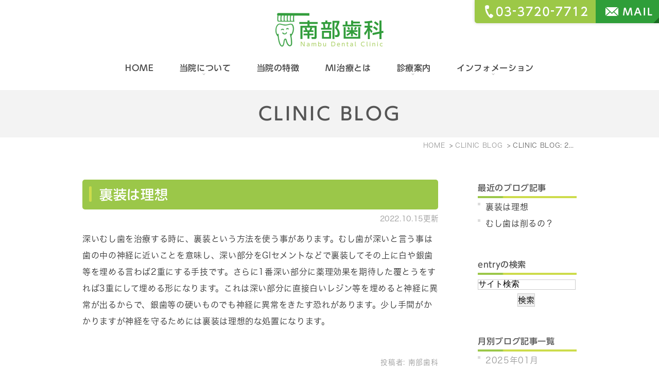

--- FILE ---
content_type: text/html; charset=UTF-8
request_url: https://www.nambushika.com/blog/blog/2022/10/
body_size: 6564
content:
<!DOCTYPE html>
<html lang="ja" prefix="og: http://ogp.me/ns#">
    <head>
        <meta charset="UTF-8">
        <title>石川台駅近くベテラン医師が夜9時まで診療している南部歯科 | 2022年10月</title>
        <meta name="description" content="石川台駅近くベテラン医師が夜9時まで診療している南部歯科 | 2022年10月。石川台駅近く開業25年以上の経験豊富なベテラン院長が削らない・抜かない治療をモットーに夜9時まで治療しています。受付もベテランスタッフです。歯科衛生士は３名おりますので安心してお気軽にお問い合わせください。">
        
        
        <meta name="robots" content="noindex">
        <link rel="canonical" href="https://www.nambushika.com/blog/blog/2022/10/">
        
        <link rel="alternate" type="application/atom+xml" title="Atom" href="/blog/atom.xml"/>
        
        <meta name="viewport" content="width=device-width, initial-scale=1.0, minimum-scale=1.0, maximum-scale=1.0">
        <meta name="format-detection" content="telephone=no">
        

        <link rel="icon" href="/favicon.ico">
        <link rel="stylesheet" href="https://static.plimo.com/static/common/css/static_common.min.css?20251215122639">
        <link rel="stylesheet" href="https://static.plimo.com/static/type1/css/static_type1.min.css?20251215122639">
        <link rel="stylesheet" href="/css/plimo_structure_1.css?20251215122639" />
        <link rel="stylesheet" href="/css/plimo_content_1.css?20251215122639" />

        <script type="text/javascript" src="https://s3-ap-northeast-1.amazonaws.com/webfont.plimo.com/accessor/script/typesquare.js?2Ttpg6KeLnE%3D" charset="utf-8"></script>

<meta name="google-site-verification" content="Mnh34GfxgdF7qHkLB8Xk8lCFPg7NcWLZpPd3bzoeZRM" />
        
    </head>
    <body id="blogBody" class="Category-Monthly type1">
        <div id="wrapper">
            <div id="header">
                <div class="shadow">
    <div class="container_12">
        <div class="grid_12">
            <section class="menu clearfix">
                <h1><a href="/"><img src="/asset/logo.png" alt="南部歯科"></a></h1>
                <nav class="horizontal-nav full-width horizontalNav-notprocessed">
                    <ul class="sf-menu">
                        <li><a href="/">HOME</a></li>
                        <li class="u_m"><span>当院について</span>
                            <ul>
                                <li><a href="/about/">医院紹介</a></li>
                                <li><a href="/about/#a02">アクセス・診療時間</a></li>
                                <li><a href="/doctor/">院長紹介</a></li>
                            </ul>
                        </li>
                        <li><a href="/features/">当院の特徴</a></li>
                        <li><a href="/features/#a01">MI治療とは</a></li>
                        <li class="u_m"><span>診療案内</span>
<ul>
                                <li><a href="/general/">一般歯科</a></li>
<li><a href="/prevention/">予防歯科</a></li>
                                <li><a href="/general/#a05">小児歯科</a></li>
<li><a href="/ortho/">歯並び・噛み合わせ</a></li>
<li><a href="/ortho/#a01">矯正歯科</a></li>
<li><a href="/ortho/#a02">顎関節症</a></li>
<li><a href="/oral_surgery/">口腔外科</a></li>
<li><a href="/oral_surgery/#a01">親知らずの治療</a></li>
<li><a href="/oral_surgery/#a02">歯を失った方へ</a></li>
<li><a href="/oral_surgery/#a03">インプラント</a></li>
<li><a href="/prevention/#a01">定期健診・<br>クリーニング</a></li>
<li><a href="/prevention/#a02">口腔粘膜疾患</a></li>
                            </ul>
</li>
                        <li class="u_m"><span>インフォメーション</span>
<ul>
<li><a href="/news/">新着情報</a></li>
<li><a href="/blog/blog/">CLINIC BLOG</a></li>
</ul></li>
                    </ul>
                </nav>
            </section>
        </div>
    </div>
</div>
            </div>
            <!--//header-->
            <div id="mainimage">
                <div class="gnv_tmp_h2_bg"><h2>CLINIC BLOG</h2></div>
            </div>
            <!--//mainimage-->

            
<ul id="bread" itemscope itemtype="http://data-vocabulary.org/Breadcrumb">
    <li><a href="/" itemprop="url"><span itemprop="title">HOME</span></a></li>
    

    <li><a href="https://www.nambushika.com/blog/blog/" itemprop="url"><span itemprop="title">CLINIC BLOG</span></a></li>


<li><span itemprop="title">CLINIC BLOG: 2022年10月</span></li>

</ul>

            <!--//bread-->

            <div class="clearfix" id="base">
                <div id="contentBase">
                    
                    <!--//content-top-->
                    
                    <div id="content" class="clearfix">
                        
<div id="blogList" class="contentArea">


    
        
        
        
    
    <div class="entry" itemscope itemType="http://schema.org/BlogPosting">
    <h3 class="entry-title" itemprop="name"><a href="https://www.nambushika.com/blog/2022/10/post-63-815103.html" itemprop="url">裏装は理想</a></h3>
   <p class="date">2022.10.15更新</p>
    <div class="blogArea" itemprop="articleBody">
    <p>深いむし歯を治療する時に、裏装という方法を使う事があります。むし歯が深いと言う事は歯の中の神経に近いことを意味し、深い部分をGIセメントなどで裏装してその上に白や銀歯等を埋める言わば2重にする手技です。さらに1番深い部分に薬理効果を期待した覆とうをすれば3重にして埋める形になります。これは深い部分に直接白いレジン等を埋めると神経に異常が出るからで、銀歯等の硬いものでも神経に異常をきたす恐れがあります。少し手間がかかりますが神経を守るためには裏装は理想的な処置になります。 &nbsp; &nbsp;&nbsp;</p>
<p>&nbsp;</p>
    </div>
    <!--//blogArea-->

    <p class="contributor">投稿者: <span class="author">南部歯科</span></p>


<div class="shareBt clearfix">
    <!-- line-button -->
    <span class="lineBt">
    <script type="text/javascript" src="//media.line.me/js/line-button.js" ></script>
    <script type="text/javascript">
    new media_line_me.LineButton({"pc":false,"lang":"ja","type":"a","text":"裏装は理想\r\nhttps://www.nambushika.com/blog/2022/10/post-63-815103.html","withUrl":false});
    </script>
    </span>

    <!-- fb-like-button -->
    <div id="fb-root"></div>
    <script>(function(d, s, id) {
      var js, fjs = d.getElementsByTagName(s)[0];
      if (d.getElementById(id)) return;
      js = d.createElement(s); js.id = id;
      js.src = "//connect.facebook.net/ja_JP/sdk.js#xfbml=1&version=v2.0&appId=";
      fjs.parentNode.insertBefore(js, fjs);
    }(document, 'script', 'facebook-jssdk'));</script>
    <div class="fb-like" data-href="https://www.nambushika.com/blog/2022/10/post-63-815103.html" data-layout="button_count" data-action="like" data-show-faces="false" data-share="false"></div>

    <!-- twitter-share-button -->
    <div id="twitter"><a href="https://twitter.com/share" class="twitter-share-button" data-url="https://www.nambushika.com/blog/2022/10/post-63-815103.html" data-lang="ja">ツイート</a>
    <script>!function(d,s,id){var js,fjs=d.getElementsByTagName(s)[0];if(!d.getElementById(id)){js=d.createElement(s);js.id=id;js.src="//platform.twitter.com/widgets.js";fjs.parentNode.insertBefore(js,fjs);}}(document,"script","twitter-wjs");</script>
    </div>

</div>
<!--//shareBt-->


</div>


    
        
        
        
    
    <div class="entry" itemscope itemType="http://schema.org/BlogPosting">
    <h3 class="entry-title" itemprop="name"><a href="https://www.nambushika.com/blog/2022/10/post-62-814383.html" itemprop="url">むし歯は削るの？</a></h3>
   <p class="date">2022.10.03更新</p>
    <div class="blogArea" itemprop="articleBody">
    <p>むし歯はその進行度合によりC0からC4まで分類されます。C0は白く白濁している状態で歯の弱い部分と考えればよいでしょう。C1はエナメル質に限局しているもの。C2は象牙質まで進行したもの。C3は神経まで進行したもの。C4は歯牙が崩壊したもので残根歯や乳歯のグラグラしたものをいいます。</p>
<p>当院ではC0はフッ素や薬液歯ブラシなどで歯を強くすることを考えて削る治療は薦めません。C2は進行を止めるためほとんどが削って詰める治療になります。C3は神経まで進行しているので症状にもよりますが痛みが強い場合は神経を抜く事になります。C4は患者さんとの相談の上保存するか抜歯するか決めていきます。問題はC1いわゆる初期むし歯と呼ぶ状態です。昔はむし歯といえば全て削る治療でしたがC1の場合進行性か限局性のむし歯かよく診査し、時には経過観察しながら削らなくても良い場合も多いので何でも削る治療は良いとは言えません。進行止の薬剤やレーザー治療、予防充填などのあらゆる手段を用いてできるだけ削って詰める治療は避けたいものです。なぜなら詰めた物は取れるリスクがあり2次的にむし歯になる機会を与える事になるからです。また単なる着色の場合もありますので予防的なクリーニングも大切になります。</p>
    </div>
    <!--//blogArea-->

    <p class="contributor">投稿者: <span class="author">南部歯科</span></p>


<div class="shareBt clearfix">
    <!-- line-button -->
    <span class="lineBt">
    <script type="text/javascript" src="//media.line.me/js/line-button.js" ></script>
    <script type="text/javascript">
    new media_line_me.LineButton({"pc":false,"lang":"ja","type":"a","text":"むし歯は削るの？\r\nhttps://www.nambushika.com/blog/2022/10/post-62-814383.html","withUrl":false});
    </script>
    </span>

    <!-- fb-like-button -->
    <div id="fb-root"></div>
    <script>(function(d, s, id) {
      var js, fjs = d.getElementsByTagName(s)[0];
      if (d.getElementById(id)) return;
      js = d.createElement(s); js.id = id;
      js.src = "//connect.facebook.net/ja_JP/sdk.js#xfbml=1&version=v2.0&appId=";
      fjs.parentNode.insertBefore(js, fjs);
    }(document, 'script', 'facebook-jssdk'));</script>
    <div class="fb-like" data-href="https://www.nambushika.com/blog/2022/10/post-62-814383.html" data-layout="button_count" data-action="like" data-show-faces="false" data-share="false"></div>

    <!-- twitter-share-button -->
    <div id="twitter"><a href="https://twitter.com/share" class="twitter-share-button" data-url="https://www.nambushika.com/blog/2022/10/post-62-814383.html" data-lang="ja">ツイート</a>
    <script>!function(d,s,id){var js,fjs=d.getElementsByTagName(s)[0];if(!d.getElementById(id)){js=d.createElement(s);js.id=id;js.src="//platform.twitter.com/widgets.js";fjs.parentNode.insertBefore(js,fjs);}}(document,"script","twitter-wjs");</script>
    </div>

</div>
<!--//shareBt-->


</div>




<div id="pagenation">
<div class="clearfix inner">
    
    
    
    <ul>
    <li class="active"><a href="/blog/blog/2022/10/index.html">1</a></li>
    </ul>
    
    
</div>
</div>
<!--//pagenation-->

</div>
<!--//contentArea-->


<div id="blogside">
<div class="archiveBox" id="archiveLatest">
    <h3>最近のブログ記事</h3>
    <ul>
    
    
        <li><a href="https://www.nambushika.com/blog/2022/10/post-63-815103.html">裏装は理想</a></li>
    
        <li><a href="https://www.nambushika.com/blog/2022/10/post-62-814383.html">むし歯は削るの？</a></li>
    
    
    </ul>
</div>

<div class="archiveBox" id="archiveSearch">
    <h3>entryの検索</h3>
    <form action="https://www.google.co.jp/search" method="get" class="blog_search_form">
        <span class="blog_search_input"><input class="base_border_color searchInput" type="text" onfocus="if(this.value == 'サイト検索') this.value='';" onblur="if(this.value == '') this.value='サイト検索';" value="サイト検索" name="q"></span>
        <span class="blog_search_submit"><input class="base_bg_color_1" type="submit" value="検索"></span>
        <input type="hidden" value="UTF-8" name="ie">
        <input type="hidden" value="UTF-8" name="oe">
        <input type="hidden" value="ja" name="hl">
        <input type="hidden" value="www.nambushika.com" name="sitesearch">
    </form>
</div>
<div class="archiveBox" id="archiveMonth">
    <h3>月別ブログ記事一覧</h3>
    <ul>
    
        
    
        
        
        <li><a href="https://www.nambushika.com/blog/blog/2025/01/">2025年01月</a><span class="category_count_block">&nbsp;(1)</span></li>
    
        
        
        <li><a href="https://www.nambushika.com/blog/blog/2024/11/">2024年11月</a><span class="category_count_block">&nbsp;(1)</span></li>
    
        
        
        <li><a href="https://www.nambushika.com/blog/blog/2024/08/">2024年08月</a><span class="category_count_block">&nbsp;(1)</span></li>
    
        
        
        <li><a href="https://www.nambushika.com/blog/blog/2024/06/">2024年06月</a><span class="category_count_block">&nbsp;(1)</span></li>
    
        
        
        <li><a href="https://www.nambushika.com/blog/blog/2023/11/">2023年11月</a><span class="category_count_block">&nbsp;(1)</span></li>
    
        
        
        <li><a href="https://www.nambushika.com/blog/blog/2023/10/">2023年10月</a><span class="category_count_block">&nbsp;(1)</span></li>
    
        
        
        <li><a href="https://www.nambushika.com/blog/blog/2023/09/">2023年09月</a><span class="category_count_block">&nbsp;(2)</span></li>
    
        
        
        <li><a href="https://www.nambushika.com/blog/blog/2023/08/">2023年08月</a><span class="category_count_block">&nbsp;(3)</span></li>
    
        
        
        <li><a href="https://www.nambushika.com/blog/blog/2023/06/">2023年06月</a><span class="category_count_block">&nbsp;(3)</span></li>
    
        
        
        <li><a href="https://www.nambushika.com/blog/blog/2023/05/">2023年05月</a><span class="category_count_block">&nbsp;(2)</span></li>
    
        
        
        <li><a href="https://www.nambushika.com/blog/blog/2022/11/">2022年11月</a><span class="category_count_block">&nbsp;(1)</span></li>
    
        
        
        <li><a href="https://www.nambushika.com/blog/blog/2022/10/">2022年10月</a><span class="category_count_block">&nbsp;(2)</span></li>
    
        
        
        <li><a href="https://www.nambushika.com/blog/blog/2022/09/">2022年09月</a><span class="category_count_block">&nbsp;(2)</span></li>
    
        
        
        <li><a href="https://www.nambushika.com/blog/blog/2022/08/">2022年08月</a><span class="category_count_block">&nbsp;(4)</span></li>
    
        
        
        <li><a href="https://www.nambushika.com/blog/blog/2022/07/">2022年07月</a><span class="category_count_block">&nbsp;(10)</span></li>
    
        
        
        <li><a href="https://www.nambushika.com/blog/blog/2022/06/">2022年06月</a><span class="category_count_block">&nbsp;(3)</span></li>
    
        
        
        <li><a href="https://www.nambushika.com/blog/blog/2019/10/">2019年10月</a><span class="category_count_block">&nbsp;(1)</span></li>
    
        
        
        <li><a href="https://www.nambushika.com/blog/blog/2019/07/">2019年07月</a><span class="category_count_block">&nbsp;(1)</span></li>
    
        
        
        <li><a href="https://www.nambushika.com/blog/blog/2019/06/">2019年06月</a><span class="category_count_block">&nbsp;(1)</span></li>
    
        
        
        <li><a href="https://www.nambushika.com/blog/blog/2019/05/">2019年05月</a><span class="category_count_block">&nbsp;(1)</span></li>
    
        
        
        <li><a href="https://www.nambushika.com/blog/blog/2019/01/">2019年01月</a><span class="category_count_block">&nbsp;(2)</span></li>
    
        
        
        <li><a href="https://www.nambushika.com/blog/blog/2018/11/">2018年11月</a><span class="category_count_block">&nbsp;(1)</span></li>
    
        
        
        <li><a href="https://www.nambushika.com/blog/blog/2018/10/">2018年10月</a><span class="category_count_block">&nbsp;(1)</span></li>
    
        
        
        <li><a href="https://www.nambushika.com/blog/blog/2018/09/">2018年09月</a><span class="category_count_block">&nbsp;(1)</span></li>
    
        
        
        <li><a href="https://www.nambushika.com/blog/blog/2018/08/">2018年08月</a><span class="category_count_block">&nbsp;(1)</span></li>
    
        
        
        <li><a href="https://www.nambushika.com/blog/blog/2018/06/">2018年06月</a><span class="category_count_block">&nbsp;(2)</span></li>
    
        
        
        <li><a href="https://www.nambushika.com/blog/blog/2018/01/">2018年01月</a><span class="category_count_block">&nbsp;(1)</span></li>
    
        
        
        <li><a href="https://www.nambushika.com/blog/blog/2017/12/">2017年12月</a><span class="category_count_block">&nbsp;(1)</span></li>
    
        
        
        <li><a href="https://www.nambushika.com/blog/blog/2017/11/">2017年11月</a><span class="category_count_block">&nbsp;(2)</span></li>
    
        
        
        <li><a href="https://www.nambushika.com/blog/blog/2017/10/">2017年10月</a><span class="category_count_block">&nbsp;(4)</span></li>
    
        
        
        <li><a href="https://www.nambushika.com/blog/blog/2017/07/">2017年07月</a><span class="category_count_block">&nbsp;(1)</span></li>
    
        
        
        <li><a href="https://www.nambushika.com/blog/blog/2017/06/">2017年06月</a><span class="category_count_block">&nbsp;(2)</span></li>
    
        
        
        <li><a href="https://www.nambushika.com/blog/blog/2017/05/">2017年05月</a><span class="category_count_block">&nbsp;(3)</span></li>
    
        
        
        <li><a href="https://www.nambushika.com/blog/blog/2017/04/">2017年04月</a><span class="category_count_block">&nbsp;(3)</span></li>
    
        
        
        <li><a href="https://www.nambushika.com/blog/blog/2017/03/">2017年03月</a><span class="category_count_block">&nbsp;(8)</span></li>
    
        
        
        <li><a href="https://www.nambushika.com/blog/blog/2017/02/">2017年02月</a><span class="category_count_block">&nbsp;(14)</span></li>
    
        
        
        <li><a href="https://www.nambushika.com/blog/blog/2017/01/">2017年01月</a><span class="category_count_block">&nbsp;(3)</span></li>
    
        
        
        <li><a href="https://www.nambushika.com/blog/blog/2016/12/">2016年12月</a><span class="category_count_block">&nbsp;(1)</span></li>
    

    
    </ul>

</div>



<div class="archiveBox" id="archiveCategory">
    <h3>カテゴリ</h3>
    <ul>
        
    
        
        
        
        
        
        
        
        
        <li>
            
            治療方法
            
            <span class="category_count_block">&nbsp;(0)</span>
        </li>
    

    </ul>
</div>


</div>
<!--//blogside-->

                    </div>
                    <!--//content-->
                        
                    
                    <!--//content-bottom-->
                </div>
                <!--//contentBase-->

                <div id="side">
                    <div id="sidecontact" class="rightContent rollover">
<a href="https://cms.plimo.com/cgi-bin/inquiry/www.nambushika.com/?blog_id=2297&form_id=11471&type=view&token=mjILCksLAsonpiBR7sTdCPubnVUzne7S2WObzxbB" target="_blank">
<img src="/asset/side_inq.png" alt="TEL:03-3720-7712　メールでのお問い合わせ" />
</a>
</div>
                </div>
                <!--//side-->

            </div>
            <!--//base-->

            <div id="footer">
                <div id="pagetop"><a href="#wrapper"><img style="display: none;" src="/asset/totop.png" alt="page top" id="pagetopBt"></a></div>
<div class="blog_bnr grid_12">
	<!--<a href="/blog/blog/"><img src="/asset/blog_bnr.png" alt="CLINIC BLOG"></a>-->
	<!--<a href="https://ssl.xaas.jp/m1853374/login/serviceAppoint/index?SITE_CODE=hp" target="_blank"><img src="/asset/epark_bnr.png" class="epark_bnr" alt="Eパーク"></a></br></br>
<a href="https://shika.jp/ishikawadai-st-haisha/#_5" target="_blank"><img src="https://medicaldoc.jp/common/img/banner/mdoc_banner_330x100.png" alt="当院が紹介されました！"></a></br></br>-->
</div>

<div class="inq_box rollover"><div class="grid_12"><div class="tel_bnr"><span data-plimo-url="cms.plimo.com" data-plimo-tel="0337207712" data-plimo-blog-id="2297" data-plimo-token="mjILCksLAsonpiBR7sTdCPubnVUzne7S2WObzxbB"><a href="tel:0337207712"><img src="https://www.nambushika.com/asset/tel_bnr.png" alt="tel_bnr.png" /></a></span></div><a href="https://cms.plimo.com/cgi-bin/inquiry/www.nambushika.com/?blog_id=2297&amp;form_id=11471&amp;type=view&amp;token=mjILCksLAsonpiBR7sTdCPubnVUzne7S2WObzxbB" target="blank"><img class="mail_bnr" src="/asset/mail_bnr.png" alt="メールでのお問い合わせ"></a></div></div>
<div class="foot_logo"><a href="/"><img src="/asset/fotter_logo.png" alt="南部歯科"></a></div>
<div class="inner">
   <ul class="footerLink">
   <li><a href="/">HOME</a>｜</li>
   <li><a href="/about/">医院案内</a>｜</li>
   <li><a href="/features/">当院の特徴</a>｜</li>
   <li><a href="/doctor/">院長紹介</a>｜</li>
   <li><a href="/prevention/">予防の大切さについて</a>｜<br></li>
<li><a href="/general/">一般歯科・小児歯科 </a>｜</li>
<li><a href="/ortho/">歯並び・噛み合わせ</a>｜</li>
<li><a href="/oral_surgery/">歯科口腔外科</a></li>
   </ul>
   <address>石川台で削らない歯科治療をお考えの方は、南部歯科までお気軽にお問い合わせください。<br>© 南部歯科  | <a href="http://www.nambushika.com/sitemap.html">Sitemap</a></address>
</div>
<div class="fixed_tel sp"><span data-plimo-url="cms.plimo.com" data-plimo-tel="0337207712" data-plimo-blog-id="2297" data-plimo-token="mjILCksLAsonpiBR7sTdCPubnVUzne7S2WObzxbB"><a href="tel:0337207712"><img src="https://www.nambushika.com/asset/fixed_tel.png" alt="fixed_tel.png" /></a></span></div>
            </div>
            <!--//footer-->
        </div>
        <!--//wrapper-->

        <script type="text/javascript" src="https://static.plimo.com/static/common/js/static_type1.min.js?20251215122639"></script>
        <script type="text/javascript" src="/js/plimo.js?20251215122639"></script>
        <!--[if lt IE 9]>
        <script type="text/javascript" src="https://static.plimo.com/static/common/js/static_ie8.min.js?20251215122639"></script>
        <![endif]-->
        
        <div id="ext_service_tag" style="height:0; overflow:hidden;">
            <script type="text/javascript" src="https://static.plimo.com/static/common/js/jquery.min.js"></script>
<script type="text/javascript" src="https://static.plimo.com/static/common/js/jquery-migrate-1.1.1.js"></script>
<script src="https://static.plimo.com/static/type5/js/jquery.mobilemenu.js"></script>
<script src="https://static.plimo.com/static/type5/js/superfish.js"></script>
<script type="text/javascript">
//スマホ時のリンク処理
$(document).ready(function(){
    select_menu_current();
});
function select_menu_current(){
    var loc = location.href;
    var pagename = loc.split('/').pop();

    var domain = document.domain;
    var hash = location.hash;
    var query = location.search;
    var path = location.pathname;
    var protocol = location.protocol;
    path = path + hash + query;
    path = path.replace(/\//g, "");
    $('.mnav').find('option:selected').removeAttr("selected");
    var check_length = $('.mnav option').length;
    console.log(check_length);
    for(var i=0;i < check_length ;i++){

        var opurl = $('.mnav option:eq('+i+')').val();
        opurl = opurl.replace(/\//g, ""); 
        opurl = opurl.replace(new RegExp(protocol, 'g'), '');
        opurl = opurl.replace(new RegExp(domain, 'g'), '');
        console.log(path+"and"+opurl);
        if(path == opurl ){
            $('.mnav option:eq('+i+')').attr("selected",true);
        }
//親にリンクがないときの処理
        var target_elem = $('.mnav option:eq('+i+')');
    　　if(target_elem.attr("value") == "undefined" || target_elem.attr("value") == "javascript:void(0)"){
           target_elem.attr('disabled','');
        }
    }
//select a page disables
     if( $('.mnav > option:eq(0)').val() == "#" ) {
     $('.mnav > option:eq(0)').attr("disabled","disabled");
     }
}

$(window).bind("scroll", function() {
	scrollHeight = $(document).height();
	scrollPosition = $(window).height() + $(window).scrollTop();
	if ( (scrollHeight - scrollPosition) / scrollHeight <= 0.18) {
		$(".fix_content").fadeOut('slow');
	} else {
		$(".fix_content").fadeIn('slow');
	}
});
</script>


<!-- Google tag (gtag.js) -->
<script async src="https://www.googletagmanager.com/gtag/js?id=UA-71727738-50&id=G-WY1NYCR2XP"></script>
<script>
  window.dataLayer = window.dataLayer || [];
  function gtag(){dataLayer.push(arguments);}
  gtag('js', new Date());

  gtag('config', 'UA-71727738-50');
  gtag('config', 'G-WY1NYCR2XP');
</script>




        </div>
    </body>
</html>



--- FILE ---
content_type: text/css
request_url: https://www.nambushika.com/css/plimo_structure_1.css?20251215122639
body_size: 31946
content:
@charset "UTF-8";
/* =====================================
	Default setting
===================================== */
/* =====================================
	Imports Css
===================================== */
/*--------------------------------------
	既存PLIMO import
--------------------------------------*/
@import "//static.plimo.com/static/type5/css/superfish.css";
/*--------------------------------------
	汎用CSS
--------------------------------------*/
@import "//static.plimo.com/static/type5/css/superfish.css";
.mt0 {
  margin-top: 0px !important;
}

.mr0 {
  margin-right: 0px !important;
}

.mb0 {
  margin-bottom: 0px !important;
}

.ml0 {
  margin-left: 0px !important;
}

.pt0 {
  padding-top: 0px !important;
}

.pr0 {
  padding-right: 0px !important;
}

.pb0 {
  padding-bottom: 0px !important;
}

.pl0 {
  padding-left: 0px !important;
}

.mt5 {
  margin-top: 5px !important;
}

.mr5 {
  margin-right: 5px !important;
}

.mb5 {
  margin-bottom: 5px !important;
}

.ml5 {
  margin-left: 5px !important;
}

.pt5 {
  padding-top: 5px !important;
}

.pr5 {
  padding-right: 5px !important;
}

.pb5 {
  padding-bottom: 5px !important;
}

.pl5 {
  padding-left: 5px !important;
}

.mt10 {
  margin-top: 10px !important;
}

.mr10 {
  margin-right: 10px !important;
}

.mb10 {
  margin-bottom: 10px !important;
}

.ml10 {
  margin-left: 10px !important;
}

.pt10 {
  padding-top: 10px !important;
}

.pr10 {
  padding-right: 10px !important;
}

.pb10 {
  padding-bottom: 10px !important;
}

.pl10 {
  padding-left: 10px !important;
}

.mt15 {
  margin-top: 15px !important;
}

.mr15 {
  margin-right: 15px !important;
}

.mb15 {
  margin-bottom: 15px !important;
}

.ml15 {
  margin-left: 15px !important;
}

.pt15 {
  padding-top: 15px !important;
}

.pr15 {
  padding-right: 15px !important;
}

.pb15 {
  padding-bottom: 15px !important;
}

.pl15 {
  padding-left: 15px !important;
}

.mt20 {
  margin-top: 20px !important;
}

.mr20 {
  margin-right: 20px !important;
}

.mb20 {
  margin-bottom: 20px !important;
}

.ml20 {
  margin-left: 20px !important;
}

.pt20 {
  padding-top: 20px !important;
}

.pr20 {
  padding-right: 20px !important;
}

.pb20 {
  padding-bottom: 20px !important;
}

.pl20 {
  padding-left: 20px !important;
}

.mt25 {
  margin-top: 25px !important;
}

.mr25 {
  margin-right: 25px !important;
}

.mb25 {
  margin-bottom: 25px !important;
}

.ml25 {
  margin-left: 25px !important;
}

.pt25 {
  padding-top: 25px !important;
}

.pr25 {
  padding-right: 25px !important;
}

.pb25 {
  padding-bottom: 25px !important;
}

.pl25 {
  padding-left: 25px !important;
}

.mt30 {
  margin-top: 30px !important;
}

.mr30 {
  margin-right: 30px !important;
}

.mb30 {
  margin-bottom: 30px !important;
}

.ml30 {
  margin-left: 30px !important;
}

.pt30 {
  padding-top: 30px !important;
}

.pr30 {
  padding-right: 30px !important;
}

.pb30 {
  padding-bottom: 30px !important;
}

.pl30 {
  padding-left: 30px !important;
}

.mt35 {
  margin-top: 35px !important;
}

.mr35 {
  margin-right: 35px !important;
}

.mb35 {
  margin-bottom: 35px !important;
}

.ml35 {
  margin-left: 35px !important;
}

.pt35 {
  padding-top: 35px !important;
}

.pr35 {
  padding-right: 35px !important;
}

.pb35 {
  padding-bottom: 35px !important;
}

.pl35 {
  padding-left: 35px !important;
}

.mt40 {
  margin-top: 40px !important;
}

.mr40 {
  margin-right: 40px !important;
}

.mb40 {
  margin-bottom: 40px !important;
}

.ml40 {
  margin-left: 40px !important;
}

.pt40 {
  padding-top: 40px !important;
}

.pr40 {
  padding-right: 40px !important;
}

.pb40 {
  padding-bottom: 40px !important;
}

.pl40 {
  padding-left: 40px !important;
}

.mt45 {
  margin-top: 45px !important;
}

.mr45 {
  margin-right: 45px !important;
}

.mb45 {
  margin-bottom: 45px !important;
}

.ml45 {
  margin-left: 45px !important;
}

.pt45 {
  padding-top: 45px !important;
}

.pr45 {
  padding-right: 45px !important;
}

.pb45 {
  padding-bottom: 45px !important;
}

.pl45 {
  padding-left: 45px !important;
}

.mt50 {
  margin-top: 50px !important;
}

.mr50 {
  margin-right: 50px !important;
}

.mb50 {
  margin-bottom: 50px !important;
}

.ml50 {
  margin-left: 50px !important;
}

.pt50 {
  padding-top: 50px !important;
}

.pr50 {
  padding-right: 50px !important;
}

.pb50 {
  padding-bottom: 50px !important;
}

.pl50 {
  padding-left: 50px !important;
}

.mt55 {
  margin-top: 55px !important;
}

.mr55 {
  margin-right: 55px !important;
}

.mb55 {
  margin-bottom: 55px !important;
}

.ml55 {
  margin-left: 55px !important;
}

.pt55 {
  padding-top: 55px !important;
}

.pr55 {
  padding-right: 55px !important;
}

.pb55 {
  padding-bottom: 55px !important;
}

.pl55 {
  padding-left: 55px !important;
}

.mt60 {
  margin-top: 60px !important;
}

.mr60 {
  margin-right: 60px !important;
}

.mb60 {
  margin-bottom: 60px !important;
}

.ml60 {
  margin-left: 60px !important;
}

.pt60 {
  padding-top: 60px !important;
}

.pr60 {
  padding-right: 60px !important;
}

.pb60 {
  padding-bottom: 60px !important;
}

.pl60 {
  padding-left: 60px !important;
}

.mt65 {
  margin-top: 65px !important;
}

.mr65 {
  margin-right: 65px !important;
}

.mb65 {
  margin-bottom: 65px !important;
}

.ml65 {
  margin-left: 65px !important;
}

.pt65 {
  padding-top: 65px !important;
}

.pr65 {
  padding-right: 65px !important;
}

.pb65 {
  padding-bottom: 65px !important;
}

.pl65 {
  padding-left: 65px !important;
}

.mt70 {
  margin-top: 70px !important;
}

.mr70 {
  margin-right: 70px !important;
}

.mb70 {
  margin-bottom: 70px !important;
}

.ml70 {
  margin-left: 70px !important;
}

.pt70 {
  padding-top: 70px !important;
}

.pr70 {
  padding-right: 70px !important;
}

.pb70 {
  padding-bottom: 70px !important;
}

.pl70 {
  padding-left: 70px !important;
}

.mt75 {
  margin-top: 75px !important;
}

.mr75 {
  margin-right: 75px !important;
}

.mb75 {
  margin-bottom: 75px !important;
}

.ml75 {
  margin-left: 75px !important;
}

.pt75 {
  padding-top: 75px !important;
}

.pr75 {
  padding-right: 75px !important;
}

.pb75 {
  padding-bottom: 75px !important;
}

.pl75 {
  padding-left: 75px !important;
}

.mt80 {
  margin-top: 80px !important;
}

.mr80 {
  margin-right: 80px !important;
}

.mb80 {
  margin-bottom: 80px !important;
}

.ml80 {
  margin-left: 80px !important;
}

.pt80 {
  padding-top: 80px !important;
}

.pr80 {
  padding-right: 80px !important;
}

.pb80 {
  padding-bottom: 80px !important;
}

.pl80 {
  padding-left: 80px !important;
}

.mt85 {
  margin-top: 85px !important;
}

.mr85 {
  margin-right: 85px !important;
}

.mb85 {
  margin-bottom: 85px !important;
}

.ml85 {
  margin-left: 85px !important;
}

.pt85 {
  padding-top: 85px !important;
}

.pr85 {
  padding-right: 85px !important;
}

.pb85 {
  padding-bottom: 85px !important;
}

.pl85 {
  padding-left: 85px !important;
}

.mt90 {
  margin-top: 90px !important;
}

.mr90 {
  margin-right: 90px !important;
}

.mb90 {
  margin-bottom: 90px !important;
}

.ml90 {
  margin-left: 90px !important;
}

.pt90 {
  padding-top: 90px !important;
}

.pr90 {
  padding-right: 90px !important;
}

.pb90 {
  padding-bottom: 90px !important;
}

.pl90 {
  padding-left: 90px !important;
}

.mt95 {
  margin-top: 95px !important;
}

.mr95 {
  margin-right: 95px !important;
}

.mb95 {
  margin-bottom: 95px !important;
}

.ml95 {
  margin-left: 95px !important;
}

.pt95 {
  padding-top: 95px !important;
}

.pr95 {
  padding-right: 95px !important;
}

.pb95 {
  padding-bottom: 95px !important;
}

.pl95 {
  padding-left: 95px !important;
}

.mt100 {
  margin-top: 100px !important;
}

.mr100 {
  margin-right: 100px !important;
}

.mb100 {
  margin-bottom: 100px !important;
}

.ml100 {
  margin-left: 100px !important;
}

.pt100 {
  padding-top: 100px !important;
}

.pr100 {
  padding-right: 100px !important;
}

.pb100 {
  padding-bottom: 100px !important;
}

.pl100 {
  padding-left: 100px !important;
}

/*--------------------------------------
-------------------------------------------------------------
■ Base
-------------------------------------------------------------
	1. Common
	├ 1-1. html, body
	├ 1-2. links
	├ 1-3. grid system
	├ 1-4. plimo must
	└ 1-5. tuning
-------------------------------------------------------------
■ Layout
-------------------------------------------------------------
	2. Header
	└ 2-1. header common
	└ 2-2. gloval navi
	└ 2-3. others
	3. mainimage
	4. side
	5. Content Bottom
	6. Footer
	7. Other Pages
	└ 7-1. inquiry
	└ 7-2. blog
	└ 7-3. news
	└ 7-4. sitemap
--------------------------------------*/
/*-----------------------------------------------------------
■ Base
-----------------------------------------------------------*/
/* =====================================
	1. Common
===================================== */
/* =====================================
	Default setting
===================================== */
/*--------------------------------------
	1-1. html, body
--------------------------------------*/
html {
  font-size: 62.5%;
  /* IE文字サイズ対策 */
}

body {
  min-width: 300px;
  font-family: "Meiryo", "メイリオ", Verdana, "游ゴシック", YuGothic, "ヒラギノ角ゴ ProN W3", "Hiragino Kaku Gothic ProN", sans-serif;
  font-size: 1.6em;
  color: #333;
  letter-spacing: 0.04em;
  line-height: 2em;
  background: none !important;
}

@media screen and (max-width: 600px) {
  body {
    font-size: 1.4em !important;
  }
}
/*--------------------------------------
	1-2. links
--------------------------------------*/
a {
  color: #333;
}
a:visited {
  color: #333;
}
a:focus {
  color: #e5005a;
}
a:hover {
  color: #e5005a;
}
a:active {
  color: #333;
}

a:focus, *:focus {
  outline: none;
}

/*--------------------------------------
	1-3. grid system
--------------------------------------*/
.container_12 {
  display: table;
  width: 100%;
  max-width: 1060px;
  min-width: 300px;
  margin: 0 auto;
  padding: 0 30px;
  -moz-box-sizing: border-box;
  -webkit-box-sizing: border-box;
  box-sizing: border-box;
}

.container_12 .grid_1 {
  display: table-cell;
  width: 8.33333%;
  padding: 0 10px;
  vertical-align: top;
}

.container_12 .grid_2 {
  display: table-cell;
  width: 16.66667%;
  padding: 0 10px;
  vertical-align: top;
}

.container_12 .grid_3 {
  display: table-cell;
  width: 25%;
  padding: 0 10px;
  vertical-align: top;
}

.container_12 .grid_4 {
  display: table-cell;
  width: 33.33333%;
  padding: 0 10px;
  vertical-align: top;
}

.container_12 .grid_5 {
  display: table-cell;
  width: 41.66667%;
  padding: 0 10px;
  vertical-align: top;
}

.container_12 .grid_6 {
  display: table-cell;
  width: 50%;
  padding: 0 10px;
  vertical-align: top;
}

.container_12 .grid_7 {
  display: table-cell;
  width: 58.33333%;
  padding: 0 10px;
  vertical-align: top;
}

.container_12 .grid_8 {
  display: table-cell;
  width: 66.66667%;
  padding: 0 10px;
  vertical-align: top;
}

.container_12 .grid_9 {
  display: table-cell;
  width: 75%;
  padding: 0 10px;
  vertical-align: top;
}

.container_12 .grid_10 {
  display: table-cell;
  width: 83.33333%;
  padding: 0 10px;
  vertical-align: top;
}

.container_12 .grid_11 {
  display: table-cell;
  width: 91.66667%;
  padding: 0 10px;
  vertical-align: top;
}

.container_12 .grid_12 {
  display: table-cell;
  width: 100%;
  vertical-align: top;
}

@media screen and (max-width: 767px) {
  .container_12 {
    display: block;
    -moz-box-sizing: border-box;
    -webkit-box-sizing: border-box;
    box-sizing: border-box;
  }

  .container_12 .grid_1 {
    display: block;
    width: 100%;
    padding: 0;
  }

  .container_12 .grid_2 {
    display: block;
    width: 100%;
    padding: 0;
  }

  .container_12 .grid_3 {
    display: block;
    width: 100%;
    padding: 0;
  }

  .container_12 .grid_4 {
    display: block;
    width: 100%;
    padding: 0;
  }

  .container_12 .grid_5 {
    display: block;
    width: 100%;
    padding: 0;
  }

  .container_12 .grid_6 {
    display: block;
    width: 100%;
    padding: 0;
  }

  .container_12 .grid_7 {
    display: block;
    width: 100%;
    padding: 0;
  }

  .container_12 .grid_8 {
    display: block;
    width: 100%;
    padding: 0;
  }

  .container_12 .grid_9 {
    display: block;
    width: 100%;
    padding: 0;
  }

  .container_12 .grid_10 {
    display: block;
    width: 100%;
    padding: 0;
  }

  .container_12 .grid_11 {
    display: block;
    width: 100%;
    padding: 0;
  }

  .container_12 .grid_12 {
    display: block;
    width: 100%;
    padding: 0;
  }
}
/*
@media screen and (max-width: $media-mb) {
	.container_12 {
		padding: 0 2em;
	}
}
*/
/* full */
/*
.full #content .container_12, .full #base, .full #contentBase {
	width: 100%!important;
}
*/
.full #base, .full #contentBase {
  width: 100% !important;
}

/*--------------------------------------
	1-4. plimo must
--------------------------------------*/
/* hikoukai */
.hikoukai {
  display: none !important;
}

#drag-temp-pre-content .parts.hikoukai {
  display: block !important;
  border: 5px solid #777;
  background: #555;
  padding: 20px 0;
}

/* 管理画面ズレ対応 */
#drag-temp-pre-content div[class*='.parts.m'] {
  margin: 0 !important;
}

@media screen and (min-width: 768px) {
  #drag-temp-pre-content .sp {
    margin: 0;
    padding: 0;
    height: 0;
  }
}
/* 新着情報ブロック */
#drag-temp-pre-content .news_list {
  position: relative;
  display: block;
  min-height: 50px;
  background: #777;
}

#drag-temp-pre-content .news_list:before {
  content: "新着情報";
  position: absolute;
  top: 50%;
  left: 50%;
  margin-top: -.75em;
  margin-left: -4.5em;
  font-size: 20px;
  color: #fff;
  z-index: 10;
}

/* pc sp change */
.pc {
  display: block !important;
}

.sp {
  display: none !important;
}

@media screen and (max-width: 767px) {
  .pc {
    display: none !important;
  }

  .sp {
    display: block !important;
  }
}
/* tel */
a[href^="tel:"] {
  pointer-events: none;
  cursor: text;
}

.tel_txt a {
  cursor: text;
}
.tel_txt a:hover {
  text-decoration: none;
}

@media screen and (max-width: 767px) {
  a[href^="tel:"] {
    pointer-events: auto;
    cursor: pointer;
  }

  .tel_txt a,
  .tel_txt a:hover {
    text-decoration: underline;
  }
}
/*--------------------------------------
	1-5. tuning
--------------------------------------*/
/* static tuning */
.top .b_01, .top .b_02, .top .b_03, .top .b_04, .top .b_05, .top .b_06, .top .b_07, .top .b_08, .top .b_09, .top .b_10, .top .b_11, .top .table2 {
  margin: 0 auto 4em !important;
}

.under .b_01, .under .b_02, .under .b_03, .under .b_04, .under .b_05, .under .b_06, .under .b_07, .under .b_08, .under .b_09, .under .b_10, .under .b_11, .under .table2 {
  margin: 0 auto 4em !important;
}

#bread {
  max-width: 960px;
  margin-bottom:50px;
}

@media screen and (max-width: 1060px) {
  #bread {
    padding: 0 10px;
    -moz-box-sizing: border-box;
    -webkit-box-sizing: border-box;
    box-sizing: border-box;
  }
}
@media screen and (max-width: 767px) {
  #bread {
    padding: 0 20px;
  margin-bottom:30px;
  }
}
@media screen and (max-width: 480px) {
  #bread {
    padding: 0 10px;
  }
}
/* img default */
img {
  width: auto;
  max-width: 100%;
}

/* img default margin */
.b_11_2_in span img,
.b_11 .b_11_in span img {
  margin: 0 1em 1em 0;
}

/* 2col contents padding setting */
.b_10.b_10_column2 div.column_r, .b_11_2.b_11_2_column2 div.column_r {
  padding-left: 15px;
}

.b_10.b_10_column2 div.column_l, .b_11_2.b_11_2_column2 div.column_l {
  padding-right: 15px;
}

/* XPERIA Tab 縦幅対策 */
#newsList #content, #websiteNewsDetail #content {
  min-height: 600px;
}

/* content tuning */
.full #mainimage {
  max-width: 100%;
}

#content {
  padding-top: 0;
}

#base {
  margin: 0 auto;
}

@media screen and (max-width: 1060px) {
  /* content tuning */
  #contentBase {
    width: 100%;
    min-height: 800px;
    max-width: 748px;
    margin: 0 auto;
    float: none;
  }

  .full #contentBase {
    max-width: 100%;
  }

  #content {
    padding: 1em 0px 0 !important;
  }

  #wrapper div#content-bottom {
    padding: 0;
  }

  /* bn tuning */
  .b_10.bn01 img {
    width: 75% !important;
  }

  .b_10.b_10_column2.bn02 {
    width: 75% !important;
    margin: 0 auto 2em;
  }

  .b_10.bn02 img {
    width: 100% !important;
  }

  .b_10.b_10_column3.bn03 {
    width: 75% !important;
    margin: 0 auto 2em;
  }

  .b_10.bn03 img {
    width: 100% !important;
  }
}
@media screen and (max-width: 767px) {
  /* static tuning */
  .b_11_3.b_11_3_column3,
  .b_11_3.b_11_3_column3 div.column_c,
  .b_11_3.b_11_3_column3 div.column_l,
  .b_11_3.b_11_3_column3 div.column_r {
    margin: 0 0 1.0em !important;
  }

  .b_10.b_10_column2 div.column_r, .b_11_2.b_11_2_column2 div.column_r {
    padding-left: 0;
  }

  .b_10.b_10_column2 div.column_l, .b_11_2.b_11_2_column2 div.column_l {
    padding-right: 0;
  }

  .top .b_01, .top .b_02, .top .b_03, .top .b_04, .top .b_05, .top .b_06, .top .b_07, .top .b_08, .top .b_09, .top .b_10, .top .b_11, .top .table2 {
    margin: 0 auto 2em !important;
  }

  .under .b_01, .under .b_02, .under .b_03, .under .b_04, .under .b_05, .under .b_06, .under .b_07, .under .b_08, .under .b_09, .under .b_10, .under .b_11, .under .table2 {
    margin: 0 auto 2em !important;
  }

  /* content tuning */
  div#content-bottom {
    padding: 0px;
  }

  /* others */
  .sp_img_height {
    max-width: 80%;
  }

  /* コンテンツが短い場合 */
  #contentBase {
    min-height: 200px;
  }

  .contentArea {
    padding-bottom: 10px;
  }
}
@media screen and (max-width: 480px) {
  #content {
    padding: 1em 0px 0 !important;
  }
}
/*-----------------------------------------------------------
■ Layout
-----------------------------------------------------------*/
/* =====================================
	2. Header
===================================== */
/*--------------------------------------
	2-1. header common
--------------------------------------*/
/* =====================================
	構成5
===================================== */
#header {
  text-align: center;
  background: none;
}

#header h1 {
  clear: both;
  float: none;
  padding-top: 25px;
  margin-bottom: 25px;
  display: inline-block;
  text-align: center;
}
@media screen and (max-width: 767px) {
  #header h1 {
    margin-bottom: 0px;
  }
}

#header h1 img {
  width: auto;
  max-width: 210px;
}
@media screen and (max-width: 767px) {
  #header h1 img {
    width: 100%;
  }
}

.shadow {
  position: relative;
}

.sf-menu > li.current, .sf-menu > li.sfHover, .sf-menu > li:hover {
  border-bottom: 4px solid #afd26e;
  margin-bottom: 10px;
}

.sf-menu > li > a, .sf-menu > li > span {
  color: #464646;
  font-family: "UD新ゴ M", "UD Shin Go Medium", "ヒラギノ角ゴ ProN W3", "Hiragino Kaku Gothic ProN";
  font-weight: normal;
     font-size: 16px;
}

.sf-menu > li > a:hover, .sf-menu > li.current a {
  color: #afd26e;
}

.sf-menu ul {
  top: 37px;
  background-color: #329d3c;
  width: 100% !important;
  left: 0;
}

.sf-menu > li {
  padding: 0 25px 0px;
  margin: 0 0px 15px;
}

.sf-menu ul li {
  padding: 0px 10px;
}

.sf-menu ul li a {
  font-family: "UD新ゴ R", "UD Shin Go Regular", "ヒラギノ角ゴ ProN W3", "Hiragino Kaku Gothic ProN";
}

.sf-menu {
  padding-top: 0;
}

.sf-menu ul li a {
  font-size: 13px;
  letter-spacing: 0.08em;
}

.sf-menu ul li a:hover {
  color: #fdffdb;
}

@media screen and (max-width: 1060px) {
  .sf-menu > li {
    padding: 0px 13px;
  }
}
@media screen and (max-width: 767px) {
  #header {
    padding: 0 20px;
    -moz-box-sizing: border-box;
    -webkit-box-sizing: border-box;
    box-sizing: border-box;
  }
  #header .shadow {
    background-size: 100%;
  }
}
@media screen and (max-width: 480px) {
  #header {
    padding: 0 10px;
  }
}
input, textarea {
  border: 1px solid #ccc;
}

/*--------------------------------------
	2-2. gloval navi
--------------------------------------*/
/* global nav */
.sf-menu a.sf-with-ul:before {
  background: none;
}

/* sub nav */
.sf-menu ul {
  padding: 10px 0;
  width: 115px;
}

.sf-menu ul li {
  padding: 4px 10px;
  line-height: 1.2;
}

.sf-menu ul li a {
	line-height: 1.2;
}

/*--------------------------------------
	2-3. others
--------------------------------------*/
/* toggle menu */
.togglemenu {
  background: none;
  display: none;
}

.android .nav:focus .sub {
  display: block;
}

@media screen and (max-width: 1060px) {
  .android .nav:focus .sub {
    display: block;
  }
}
/* =====================================
	3. mainimage
===================================== */
/* GENERAL */
#mainimage {
  max-width: 100%;
  text-align: center;
  /*margin-bottom: 50px;*/
}
@media screen and (max-width: 767px) {
  #mainimage {
    /*margin-bottom: 30px;*/
  }
}
#mainimage img {
  max-width: 100%;
}

/* natural mainimage */
.imgMain {
  position: relative;
  display: block;
  width: 100%;
  background: url("/asset/mainimage01.jpg") no-repeat center center;
  background-size: cover;
}

.imgMain span {
  display: none;
}

.imgMain:before {
  content: "";
  display: block;
  padding-top: 34%;
}

@media screen and (max-width: 767px) {
  .imgMain {
    background: url("/asset/mainimage01_sp.jpg") no-repeat center top;
    background-size: 100% auto;
  }

  .imgMain:before {
    padding-top: 68%;
  }
}
/* =====================================
	4. side
===================================== */
#sidecontact {
  display: block;
  position: fixed;
  top: 0%;
  z-index: 1000;
}
#sidecontact.rightContent {
  right: 0;
}

.full #side {
  display: block;
}

#side #sidecontact {
  display: block;
  position: fixed;
  /*bottom: 40%;*/
  z-index: 1000;
}

@media screen and (max-width: 1060px) {
  #side {
    width: 100%;
    float: none;
    padding: 0 30px;
    -moz-box-sizing: border-box;
    -webkit-box-sizing: border-box;
    box-sizing: border-box;
    background: #fff;
  }

  #side .inner {
    margin: 0 auto 30px;
    max-width: 460px;
    padding: 0;
    width: 90%;
  }

  .bnr_stel {
    display: none;
  }
}
@media screen and (max-width: 1060px) {
  #sidecontact img {
	  width: 245px;
  }
}
@media screen and (max-width: 767px) {
#side #sidecontact {
    display: none;
  }

  #side {
    background: #fff;
  }

  #side .bn {
    margin-bottom: 0;
    margin-right: 8px;
    width: 43%;
    margin-bottom: 8px;
  }

  .bnr_stel {
    display: none;
  }

  #side .inner {
    padding: 0;
    width: 90%;
    max-width: 460px;
    margin: 0 auto 30px;
  }

  #side img {
    float: left;
    max-width: 220px;
    width: 45%;
    margin: 0 0 2.5% 3.4%;
  }
}
/* =====================================
	5. Content Bottom
===================================== */
/*--------------------------------------
	structure1 css
--------------------------------------*/
#inquiryBody div#content-bottom {
  display: none;
  margin-bottom: 3em;
}
#inquiryBody div#content-bottom li.inq_tel img, #inquiryBody div#content-bottom li.inq_mail img {
  width: 49%;
  float: left;
}
#inquiryBody div#content-bottom li.inq_tel img img, #inquiryBody div#content-bottom li.inq_mail img img {
  max-width: 345px;
  margin-top: 10px;
}
#inquiryBody div#content-bottom li.inq_tel {
  margin-right: 2%;
}

@media screen and (max-width: 1060px) {
  div#content-bottom {
    padding: 0 30px;
  }
  div#content-bottom img {
    width: 100%;
  }
}
@media screen and (max-width: 767px) {
  div#content-bottom {
    padding: 0 20px;
  }

  #content-bottom li {
    margin-bottom: 15px;
  }

  #content-bottom img {
    width: 100%;
  }
}
/* =====================================
	6. Footer
===================================== */
#footer {
  background: #fff  url("https://www.nambushika.com/asset/content01_bg.png") no-repeat center bottom;
  padding-bottom: 85px;
}

#footer .inner {
  width: 960px;
  margin: 0 auto;
  text-align: center;
  padding: 15px 0 10px;
  font-size: 100%;
}

#footer .footerLink {
  color: #000;
  margin-bottom: 30px;
}

#footer .footerLink a {
  color: #000;
}

address {
  font-weight: normal;
  color: #000;
  font-size: 1em;
}

@media screen and (max-width: 1060px) {
  #footer .inner {
    width: auto;
  }
}
@media screen and (max-width: 767px) {
  #footer {
    position: static !important;
  }

  #footer .inner {
    width: auto;
    padding: 15px 20px 10px;
    box-sizing: border-box;
  }

  .foot_logo {
    text-align: center;
    margin: 0 auto 25px auto;
    max-width: 210px;
  }
}
/* =====================================
	7. Other Pages
===================================== */
/*--------------------------------------
	7-1. inquiry
--------------------------------------*/
#inquiryBody .pc_mail {
  display: none;
}

.form_error_notice {
  text-align: center;
  color: #CC0000;
  font-weight: bold;
  margin-bottom: 20px;
  min-height: 860px;
}

@media screen and (max-width: 767px) {
  .inquiryFormTable dt {
    background: #e5e5e5 !important;
    color: #333;
  }
}
/*--------------------------------------
	7-2. blog
--------------------------------------*/
.entry {
  margin-bottom: 20px;
}

#blogBody .date {
  text-align: right;
}

#blogBody .contributor {
  font-weight: bold;
}

#pagenation {
  background: none;
  border-top: 1px solid #ddd;
}

#pagenation .active a, #pagenation a.active:hover {
  background: #999 !important;
}

#blogside li {
  position: relative;
  padding: 0 0 0 15px;
}

#blogside li:before {
  content: "";
  position: absolute;
  background: #ddd;
  top: 13px;
  left: 0;
  margin-top: -5px;
  height: 5px;
  width: 5px;
  padding: 0;
}

#blogside li.child-2 {
  margin-left: 15px;
}

#blogside li.child-2:before {
  content: "";
  position: absolute;
  background: #ddd;
  top: 13px;
  left: 5px;
  margin-top: -5px;
  height: 4px;
  width: 4px;
  border-radius: 50%;
  padding-left: 0;
}

/* news(side) list 打ち消し用 */
#blogBody #blogList {
  width: 72% !important;
  float: left;
}

/* search */
.blog_search_input input {
  width: 98%;
  margin-bottom: 3px;
}

.blog_search_submit {
  display: block;
  text-align: center;
  width: 98%;
}

/* blog link */
#blogBody .contentArea a {
  word-break: break-all;
}

/* blog回り込み解除 */
#blogBody .blogArea:after {
  content: "";
  display: block;
  clear: both;
}

@media screen and (max-width: 767px) {
  #blogBody #blogList {
    width: 100% !important;
  }
}
/*--------------------------------------
	7-3. news
--------------------------------------*/
#news {
  position: relative;
  background: #fff;
  padding-bottom: 10px;
}

.top #news {
  border: 1px solid #e1e1e1;
  border-radius: 5px;
  padding: 20px;
}

#news h2 {
  text-align: left;
  color: #555;
  font-size: 1.6em;
  border-bottom: 5px solid #c9e595;
  background: none;
}

#news .newsBt {
  top: 20px;
  right: 10px;
}

#news dl {
  margin-bottom: 0.6em;
  border-bottom: 1px dashed #ccc;
  box-sizing: border-box;
}

#news dt {
  margin-bottom: 0.1em;
  width: 100%;
  float: none;
}

#news dd {
  padding: 0;
  padding-bottom: 0.6em;
  float: none;
  width: auto;
}

#news .newsNew,
#newsDetail .newsNew {
  display: inline-block;
  vertical-align: middle;
  *vertical-align: auto;
  *zoom: 1;
  *display: inline;
  width: auto;
  height: auto;
  float: none;
  background: none #fdef0e;
  border-radius: 5px;
  color: #676767;
  font-size: 12px;
  font-weight: normal;
  line-height: 1;
  vertical-align: middle;
  margin: 0 0 0 10px;
  padding: .4em .4em .4em .6em;
  text-indent: 0;
  text-align: center;
}

#news dd a,
#newsDetail dd a {
  text-decoration: underline;
}

.newsDetailBody img {
  margin: 5px;
}

/* iPad iPhone */
.ios #news dt {
  padding: 0 10px;
  width: 180px;
  margin-top: 0;
}

/* news list page */
#newsList #side #news {
  display: none;
}

#news #pagenation ul {
  text-align: center;
}

#news #pagenation ul li a {
  background: #ddd;
  margin-right: 5px;
}

/* blog page */
#blogBody #news,
#blogBody .contentArea.news_list {
  width: 100% !important;
  float: none;
}

@media screen and (max-width: 767px) {
  #news dt {
    padding: 0;
    width: 100%;
  }

  #pagenation .inner {
    margin-bottom: 50px;
  }

  /* iPhone */
  .ios #news dt {
    padding: 0 10px;
    width: 180px;
  }

  .ios #news .newsNew,
  .ios #newsDetail .newsNew {
    padding: 3px 10px  3px 5px;
    line-height: 0.8;
  }
}
/*--------------------------------------
	7-4. sitemap
--------------------------------------*/
ul.sitemap_ic li a:after {
  background-color: #fff;
}

ul.sitemap_ic li a {
  padding-right: 40px;
}

/* =====================================
	link hover
===================================== */
/*--------------------------------------
	a
--------------------------------------*/
a:hover {
  filter: progid:DXImageTransform.Microsoft.Alpha(Opacity=80);
  opacity: 0.8;
}

h1 a:hover {
  filter: progid:DXImageTransform.Microsoft.Alpha(enabled=false);
  opacity: 1;
}

/* =====================================
	btns hover
===================================== */
/*--------------------------------------
	submit
--------------------------------------*/
input[type=submit]:hover {
  filter: progid:DXImageTransform.Microsoft.Alpha(Opacity=80);
  opacity: 0.8;
}

/* =====================================
	page display
===================================== */
/*--------------------------------------
	inquiry
--------------------------------------*/
body#inquiryBody {
  background: none;
}
body#inquiryBody #mainimage {
  display: none;
}

#contentBase, #side {
  width: 100%;
  max-width: 1000px;
  float: none;
}

.full #contentBase, .full #side {
  max-width: 100%;
}

/* gray */
.theme-gray {
  background: #767676;
}

/* pink */
.theme-pink {
  background: #e5005a;
}
.sf-menu>li>a{
    padding-bottom: 9px;
}
#sitemap .titleBg{
background: none;
border-bottom: 5px solid #c9e595;
}


/* バナー設置 */
.corona img {
    margin: 0 auto;
	width: 700px;
}
.top .mb0{margin-bottom: 0 !important;}
.top #page{padding-bottom: 20px !important;}
@media screen and (max-width: 767px) {
.corona img {
	width: 350px;
}
.top #page{padding-bottom: 15px !important;}
}

--- FILE ---
content_type: text/css
request_url: https://www.nambushika.com/css/plimo_content_1.css?20251215122639
body_size: 51836
content:
@charset "UTF-8";
.mt0 {
  margin-top: 0px !important;
}

.mr0 {
  margin-right: 0px !important;
}

.mb0 {
  margin-bottom: 0px !important;
}

.ml0 {
  margin-left: 0px !important;
}

.pt0 {
  padding-top: 0px !important;
}

.pr0 {
  padding-right: 0px !important;
}

.pb0 {
  padding-bottom: 0px !important;
}

.pl0 {
  padding-left: 0px !important;
}

.mt5 {
  margin-top: 5px !important;
}

.mr5 {
  margin-right: 5px !important;
}

.mb5 {
  margin-bottom: 5px !important;
}

.ml5 {
  margin-left: 5px !important;
}

.pt5 {
  padding-top: 5px !important;
}

.pr5 {
  padding-right: 5px !important;
}

.pb5 {
  padding-bottom: 5px !important;
}

.pl5 {
  padding-left: 5px !important;
}

.mt10 {
  margin-top: 10px !important;
}

.mr10 {
  margin-right: 10px !important;
}

.mb10 {
  margin-bottom: 10px !important;
}

.ml10 {
  margin-left: 10px !important;
}

.pt10 {
  padding-top: 10px !important;
}

.pr10 {
  padding-right: 10px !important;
}

.pb10 {
  padding-bottom: 10px !important;
}

.pl10 {
  padding-left: 10px !important;
}

.mt15 {
  margin-top: 15px !important;
}

.mr15 {
  margin-right: 15px !important;
}

.mb15 {
  margin-bottom: 15px !important;
}

.ml15 {
  margin-left: 15px !important;
}

.pt15 {
  padding-top: 15px !important;
}

.pr15 {
  padding-right: 15px !important;
}

.pb15 {
  padding-bottom: 15px !important;
}

.pl15 {
  padding-left: 15px !important;
}

.mt20 {
  margin-top: 20px !important;
}

.mr20 {
  margin-right: 20px !important;
}

.mb20 {
  margin-bottom: 20px !important;
}

.ml20 {
  margin-left: 20px !important;
}

.pt20 {
  padding-top: 20px !important;
}

.pr20 {
  padding-right: 20px !important;
}

.pb20 {
  padding-bottom: 20px !important;
}

.pl20 {
  padding-left: 20px !important;
}

.mt25 {
  margin-top: 25px !important;
}

.mr25 {
  margin-right: 25px !important;
}

.mb25 {
  margin-bottom: 25px !important;
}

.ml25 {
  margin-left: 25px !important;
}

.pt25 {
  padding-top: 25px !important;
}

.pr25 {
  padding-right: 25px !important;
}

.pb25 {
  padding-bottom: 25px !important;
}

.pl25 {
  padding-left: 25px !important;
}

.mt30 {
  margin-top: 30px !important;
}

.mr30 {
  margin-right: 30px !important;
}

.mb30 {
  margin-bottom: 30px !important;
}

.ml30 {
  margin-left: 30px !important;
}

.pt30 {
  padding-top: 30px !important;
}

.pr30 {
  padding-right: 30px !important;
}

.pb30 {
  padding-bottom: 30px !important;
}

.pl30 {
  padding-left: 30px !important;
}

.mt35 {
  margin-top: 35px !important;
}

.mr35 {
  margin-right: 35px !important;
}

.mb35 {
  margin-bottom: 35px !important;
}

.ml35 {
  margin-left: 35px !important;
}

.pt35 {
  padding-top: 35px !important;
}

.pr35 {
  padding-right: 35px !important;
}

.pb35 {
  padding-bottom: 35px !important;
}

.pl35 {
  padding-left: 35px !important;
}

.mt40 {
  margin-top: 40px !important;
}

.mr40 {
  margin-right: 40px !important;
}

.mb40 {
  margin-bottom: 40px !important;
}

.ml40 {
  margin-left: 40px !important;
}

.pt40 {
  padding-top: 40px !important;
}

.pr40 {
  padding-right: 40px !important;
}

.pb40 {
  padding-bottom: 40px !important;
}

.pl40 {
  padding-left: 40px !important;
}

.mt45 {
  margin-top: 45px !important;
}

.mr45 {
  margin-right: 45px !important;
}

.mb45 {
  margin-bottom: 45px !important;
}

.ml45 {
  margin-left: 45px !important;
}

.pt45 {
  padding-top: 45px !important;
}

.pr45 {
  padding-right: 45px !important;
}

.pb45 {
  padding-bottom: 45px !important;
}

.pl45 {
  padding-left: 45px !important;
}

.mt50 {
  margin-top: 50px !important;
}

.mr50 {
  margin-right: 50px !important;
}

.mb50 {
  margin-bottom: 50px !important;
}

.ml50 {
  margin-left: 50px !important;
}

.pt50 {
  padding-top: 50px !important;
}

.pr50 {
  padding-right: 50px !important;
}

.pb50 {
  padding-bottom: 50px !important;
}

.pl50 {
  padding-left: 50px !important;
}

.mt55 {
  margin-top: 55px !important;
}

.mr55 {
  margin-right: 55px !important;
}

.mb55 {
  margin-bottom: 55px !important;
}

.ml55 {
  margin-left: 55px !important;
}

.pt55 {
  padding-top: 55px !important;
}

.pr55 {
  padding-right: 55px !important;
}

.pb55 {
  padding-bottom: 55px !important;
}

.pl55 {
  padding-left: 55px !important;
}

.mt60 {
  margin-top: 60px !important;
}

.mr60 {
  margin-right: 60px !important;
}

.mb60 {
  margin-bottom: 60px !important;
}

.ml60 {
  margin-left: 60px !important;
}

.pt60 {
  padding-top: 60px !important;
}

.pr60 {
  padding-right: 60px !important;
}

.pb60 {
  padding-bottom: 60px !important;
}

.pl60 {
  padding-left: 60px !important;
}

.mt65 {
  margin-top: 65px !important;
}

.mr65 {
  margin-right: 65px !important;
}

.mb65 {
  margin-bottom: 65px !important;
}

.ml65 {
  margin-left: 65px !important;
}

.pt65 {
  padding-top: 65px !important;
}

.pr65 {
  padding-right: 65px !important;
}

.pb65 {
  padding-bottom: 65px !important;
}

.pl65 {
  padding-left: 65px !important;
}

.mt70 {
  margin-top: 70px !important;
}

.mr70 {
  margin-right: 70px !important;
}

.mb70 {
  margin-bottom: 70px !important;
}

.ml70 {
  margin-left: 70px !important;
}

.pt70 {
  padding-top: 70px !important;
}

.pr70 {
  padding-right: 70px !important;
}

.pb70 {
  padding-bottom: 70px !important;
}

.pl70 {
  padding-left: 70px !important;
}

.mt75 {
  margin-top: 75px !important;
}

.mr75 {
  margin-right: 75px !important;
}

.mb75 {
  margin-bottom: 75px !important;
}

.ml75 {
  margin-left: 75px !important;
}

.pt75 {
  padding-top: 75px !important;
}

.pr75 {
  padding-right: 75px !important;
}

.pb75 {
  padding-bottom: 75px !important;
}

.pl75 {
  padding-left: 75px !important;
}

.mt80 {
  margin-top: 80px !important;
}

.mr80 {
  margin-right: 80px !important;
}

.mb80 {
  margin-bottom: 80px !important;
}

.ml80 {
  margin-left: 80px !important;
}

.pt80 {
  padding-top: 80px !important;
}

.pr80 {
  padding-right: 80px !important;
}

.pb80 {
  padding-bottom: 80px !important;
}

.pl80 {
  padding-left: 80px !important;
}

.mt85 {
  margin-top: 85px !important;
}

.mr85 {
  margin-right: 85px !important;
}

.mb85 {
  margin-bottom: 85px !important;
}

.ml85 {
  margin-left: 85px !important;
}

.pt85 {
  padding-top: 85px !important;
}

.pr85 {
  padding-right: 85px !important;
}

.pb85 {
  padding-bottom: 85px !important;
}

.pl85 {
  padding-left: 85px !important;
}

.mt90 {
  margin-top: 90px !important;
}

.mr90 {
  margin-right: 90px !important;
}

.mb90 {
  margin-bottom: 90px !important;
}

.ml90 {
  margin-left: 90px !important;
}

.pt90 {
  padding-top: 90px !important;
}

.pr90 {
  padding-right: 90px !important;
}

.pb90 {
  padding-bottom: 90px !important;
}

.pl90 {
  padding-left: 90px !important;
}

.mt95 {
  margin-top: 95px !important;
}

.mr95 {
  margin-right: 95px !important;
}

.mb95 {
  margin-bottom: 95px !important;
}

.ml95 {
  margin-left: 95px !important;
}

.pt95 {
  padding-top: 95px !important;
}

.pr95 {
  padding-right: 95px !important;
}

.pb95 {
  padding-bottom: 95px !important;
}

.pl95 {
  padding-left: 95px !important;
}

.mt100 {
  margin-top: 100px !important;
}

.mr100 {
  margin-right: 100px !important;
}

.mb100 {
  margin-bottom: 100px !important;
}

.ml100 {
  margin-left: 100px !important;
}

.pt100 {
  padding-top: 100px !important;
}

.pr100 {
  padding-right: 100px !important;
}

.pb100 {
  padding-bottom: 100px !important;
}

.pl100 {
  padding-left: 100px !important;
}

/* float */
.fr {
  float: right !important;
}

.fl {
  float: left !important;
}

/* clears */
.clearfix {
  *zoom: 1;
}
.clearfix:after {
  content: "";
  display: table;
  clear: both;
}

.cl {
  clear: both !important;
}

/* text indent */
/* text-align */
.tac {
  text-align: center !important;
}

.tar {
  text-align: right !important;
}

.tal {
  text-align: left !important;
}

/* font-weight */
.fb {
  font-weight: bold !important;
}

.grid_12 {
  position: relative;
  width: 100%;
  max-width: 1000px;
  margin: 0 auto;
  padding: 0;
}
.grid_12:after {
  content: "";
  display: block;
  clear: both;
}

.grid_1, .grid_2, .grid_3, .grid_4, .grid_5, .grid_6, .grid_7, .grid_8, .grid_9, .grid_10, .grid_11 {
  float: left;
  display: inline;
  margin-left: 10px;
  margin-right: 10px;
}

.grid_12 > [class*="grid_"]:first-child, .alpha {
  margin-left: 0;
}

.grid_12 > [class*="grid_"]:last-child, .omega {
  margin-right: 0;
}

.grid_1 {
  width: 65px;
}

.grid_2 {
  width: 150px;
}

.grid_3 {
  width: 235px;
}

.grid_4 {
  width: 320px;
}

.grid_5 {
  width: 405px;
}

.grid_6 {
  width: 490px;
}

.grid_7 {
  width: 575px;
}

.grid_8 {
  width: 660px;
}

.grid_9 {
  width: 745px;
}

.grid_10 {
  width: 830px;
}

.grid_11 {
  width: 915px;
}

@media screen and (max-width: 1060px) {
  .grid_12 {
    max-width: 748px;
  }

  .grid_1 {
    width: 44px;
  }

  .grid_2 {
    width: 108px;
  }

  .grid_3 {
    width: 172px;
  }

  .grid_4 {
    width: 236px;
  }

  .grid_5 {
    width: 300px;
  }

  .grid_6 {
    width: 364px;
  }

  .grid_7 {
    width: 428px;
  }

  .grid_8 {
    width: 492px;
  }

  .grid_9 {
    width: 556px;
  }

  .grid_10 {
    width: 620px;
  }

  .grid_11 {
    width: 684px;
  }

  .grid_12 {
    width: 748px;
  }
}
@media screen and (max-width: 767px) {
  .grid_12 {
    max-width: 420px;
    margin: 0 auto;
  }

  .grid_1, .grid_2, .grid_3, .grid_4, .grid_5, .grid_6, .grid_7, .grid_8, .grid_9, .grid_10, .grid_11 {
    width: 420px;
    margin: 0 auto 1em;
  }

  .omega {
    margin-bottom: 0;
  }
}
@media screen and (max-width: 480px) {
  .grid_12 {
    max-width: 300px;
  }

  .grid_1, .grid_2, .grid_3, .grid_4, .grid_5, .grid_6, .grid_7, .grid_8, .grid_9, .grid_10, .grid_11 {
    width: 300px;
  }
}
/*--------------------------------------
-------------------------------------------------------------
■ Module
-------------------------------------------------------------
	1. Heading
	├ 1-1. other heading(news,blog,sitemap.notfound)
	├ 1-2. h2
	├ 1-3. h3
	├ 1-4. h4
	└ 1-5. h5
	2. Table
	├ 2-1. gnv_tmp_table01
	└ 2-2. gnv_tmp_table02
	3. Img
	├ 3-1. img layout
	└ 3-2. img effects
	4. List
	├ 4-1. ic_01
	├ 4-2. ic_02
	├ 4-3. ic_arrow_01
	└ 4-4. ic_arrow_02
	5. Buttons
	└ 5-1. gnv_tmp_bt
	6. Others
	├ 6-1. MAP
	├ 6-2. VIEMO
	├ 6-3. Q&A
	├ 6-4. flow
	├ 6-5. before after
	├ 6-6. SNS
	├ 6-7. ステップ形式(コンテンツ下に三角形の矢印を配置)
	├ 6-8. ステップリスト
	├ 6-9. チェックリストデザイン
	└ 6-10. 吹き出しリード文
--------------------------------------*/
/* =====================================
	Default setting
===================================== */
/*-----------------------------------------------------------
■ Module
-----------------------------------------------------------*/
/* =====================================
	1. Heading
===================================== */
/*--------------------------------------
	1-1. other heading(news,blog,sitemap.notfound)
--------------------------------------*/
/*--------------------------------------
	1-2. h2
--------------------------------------*/
/*--------------------------------------
	1-3. h3
--------------------------------------*/
.gnv_tmp_h3_bg h3, #blogBody .contentArea h3 h2 h3,
.blog h3.entry-title h2 h3 {
  background: none;
}

/*--------------------------------------
	1-4. h4
--------------------------------------*/
/*--------------------------------------
	1-5. h5
--------------------------------------*/
/* =====================================
	2. Table
===================================== */
/*--------------------------------------
	2-1. gnv_tmp_table01
--------------------------------------*/
table.gnv_tmp_table01 {
  margin-bottom: 1.5em;
}

table.gnv_tmp_table01 th,
table.gnv_tmp_table01 td {
  text-align: left;
}

table.gnv_tmp_table01 {
  background: #fff;
  width: 100%;
}

table.gnv_tmp_table01 thead th {
  background: #ddd;
  border-top: 1px dotted #ccc;
}

table.gnv_tmp_table01 th {
  background: #efefef;
  border-top: 1px dotted #ccc;
  border-bottom: 1px dotted #ccc;
}

table.gnv_tmp_table01 td {
  background: #fff;
  border-bottom: 1px dotted #ccc;
  border-top: 1px dotted #ccc;
}

/*--------------------------------------
	2-2. gnv_tmp_table02
--------------------------------------*/
table.gnv_tmp_table02 {
  margin-bottom: 1.5em;
}

table.gnv_tmp_table02 th,
table.gnv_tmp_table02 td {
  text-align: left;
}

table.gnv_tmp_table02 {
  width: 100%;
}

table.gnv_tmp_table02 thead th {
  background: #efefef;
  border-top: 1px solid #000;
  border-bottom: 1px solid #000;
}

table.gnv_tmp_table02 th {
  border-bottom: 1px solid #ccc;
  border-top: 1px solid #ccc;
}

table.gnv_tmp_table02 td {
  border-bottom: 1px solid #ccc;
  border-top: 1px solid #ccc;
}

/* hours */
table.gnv_tmp_hours th,
table.gnv_tmp_hours td {
  text-align: center;
}

table.gnv_tmp_hours tbody th {
  width: 20%;
}

@media screen and (max-width: 767px) {
  table.gnv_tmp_hours th,
  table.gnv_tmp_hours td {
    font-size: 70%;
  }
}
/*--------------------------------------
	2-3. table design 1
--------------------------------------*/
table.tableDesign01,
table .tableDesign01 {
  width: 100%;
  table-layout: fixed;
}

.tableDesign01 th,
.tableDesign01 td {
  padding: 0.5em;
  text-align: center;
  vertical-align: middle;
}

.tableDesign01 thead th {
  background: #002e4e;
  color: #fff;
}

.tableDesign01 tbody th {
  background: #ddebf1;
  border-bottom: 1px solid #ccc;
}

.tableDesign01 tbody td {
  border-bottom: 1px solid #ccc;
}

@media screen and (max-width: 767px) {
  table.tableDesign01,
  table .tableDesign01 {
    font-size: 85%;
  }

  .tableDesign01 th,
  .tableDesign01 td {
    padding: 0.2em;
  }
}
@media (max-width: 480px) {
  table.tableDesign01,
  table .tableDesign01 {
    font-size: 70%;
  }
}
/*--------------------------------------
	2-4. table design 2
--------------------------------------*/
table.tableDesign02,
table .tableDesign02 {
  width: 100%;
  table-layout: fixed;
}

.tableDesign02 th,
.tableDesign02 td {
  padding: 0.5em;
  vertical-align: middle;
}

.tableDesign02 tbody th {
  border: none;
  border-bottom: 1px solid #103956;
  text-align: center;
}

.tableDesign02 tbody td {
  border: none;
  border-bottom: 1px solid #ccc;
}

.tableDesign02 .b_06_item {
  background: none;
}

/* =====================================
	3. Img
===================================== */
/*--------------------------------------
	3-1. img layout
--------------------------------------*/
/* img width */
.b_11 .b_11_in span img {
  width: 36%;
}

/* left */
.img_l span img {
  float: left !important;
  margin: 0 20px 20px 0 !important;
}

/* right */
.img_r span img {
  float: right !important;
  margin: 0 0 20px 20px !important;
}

/* 画像下のテキスト回り込み回避 */
.text_box {
  float: none;
  width: 100%;
}

@media screen and (max-width: 767px) {
  /* img width */
  .b_11 .b_11_in span img {
    width: 100%;
  }

  /* 1列 */
  .b_11 .b_11_in span img,
  .b_11_2_in span img {
    margin: 0 0 0.5em;
    width: 100%;
  }

  .b_10.b_10_column2.img_list {
    border: medium none;
    border-collapse: collapse;
    display: table;
    line-height: 1px;
    table-layout: fixed;
    width: 100%;
  }

  /* 2列 */
  .img_list.b_10.b_10_column2 div.column_l {
    display: table-cell;
    line-height: 1px;
    padding-right: 10px;
    vertical-align: top;
    width: auto;
  }

  .img_list.b_10.b_10_column2 div.column_r {
    display: table-cell;
    line-height: 1px;
    padding-left: 10px;
    vertical-align: top;
    width: auto;
  }

  /* 3列 */
  .b_10.b_10_column3 div.column_blank {
    display: table-cell !important;
    vertical-align: top;
    width: auto;
  }

  .img_list.b_10_column3 div.column_c,
  .img_list.b_10_column3 div.column_l {
    display: table-cell;
    width: 32%;
    margin-right: 1%;
  }

  .img_list.b_10_column3 div.column_r {
    display: table-cell;
    width: 32%;
    margin-right: 0;
  }

  .b_10.b_10_column3.img_list {
    display: table;
  }

  /* 画像下のテキスト回り込み回避  */
  .text_box {
    float: none;
    width: 100%;
  }
}
/*--------------------------------------
	3-2. img effects
--------------------------------------*/
/* 角丸 */
/* rollover */
.rollover a img:hover,
.rollover span a img:hover,
.rollover .img_r span a img:hover {
  opacity: 0.8;
  filter: alpha(opacity=80);
  -ms-filter: "alpha( opacity=80 )";
}

/* =====================================
	4. List
===================================== */
/*--------------------------------------
	4-1. ic_01
--------------------------------------*/
.ic_01 {
  width: 100%;
}

.ic_01 .clearfix {
  padding: 5px 5px 5px 25px;
}

.ic_01 span {
  position: relative;
  line-height: 1;
}

.ic_01 span:before {
  content: "";
  position: absolute;
  background: #000;
  top: 10px;
  left: -16px;
  margin-top: -4px;
  height: 7px;
  width: 7px;
  border-radius: 50%;
}

.ic_01 ul {
  margin: 25px;
}

.ic_01 li {
  position: relative;
  padding: 5px 5px 5px 0;
}

.ic_01 li:before {
  content: "";
  position: absolute;
  background: #000;
  top: 10px;
  left: -16px;
  margin-top: 0px;
  height: 7px;
  width: 7px;
  border-radius: 50%;
}

/*--------------------------------------
	4-2. ic_02
--------------------------------------*/
.ic_02 .clearfix {
  padding: 5px 5px 5px 35px;
}

.ic_02 .clearfix span {
  position: relative;
  line-height: 1;
}

.ic_02 span:before {
  content: "\00a0";
  display: block;
  border: solid 9px #000;
  height: 0;
  width: 0;
  position: absolute;
  left: -29px;
  top: 10px;
  margin-top: -8px;
}

.ic_02 span:after {
  content: "\00a0";
  display: block;
  width: 4px;
  height: 7px;
  border: solid #fff;
  border-width: 0 2px 2px 0;
  position: absolute;
  left: -23px;
  top: 10px;
  margin-top: -4px;
  -webkit-transform: rotate(45deg);
  -moz-transform: rotate(45deg);
  -o-transform: rotate(45deg);
  transform: rotate(45deg);
}

.ic_02 ul {
  margin: 35px;
}

.ic_02 li {
  position: relative;
  padding: 5px 5px 5px 0;
}

.ic_02 li:before {
  content: "\00a0";
  display: block;
  border: solid 9px #000;
  height: 0;
  width: 0;
  position: absolute;
  left: -29px;
  top: 10px;
  margin-top: -4px;
}

.ic_02 li:after {
  content: "\00a0";
  display: block;
  width: 4px;
  height: 7px;
  border: solid #fff;
  border-width: 0 2px 2px 0;
  position: absolute;
  left: -23px;
  top: 10px;
  margin-top: 0;
  -webkit-transform: rotate(45deg);
  -moz-transform: rotate(45deg);
  -o-transform: rotate(45deg);
  transform: rotate(45deg);
}

/*--------------------------------------
	4-3. ic_arrow_01
--------------------------------------*/
.ic_arrow_01 div {
  padding: 5px 5px 5px 25px;
}

.ic_arrow_01 span {
  position: relative;
}

.ic_arrow_01 span:before {
  display: block;
  content: "";
  position: absolute;
  left: -15px;
  width: 0;
  height: 0;
  margin-top: 6px;
  border: 5px solid transparent;
  border-left: 5px solid #000;
}

.ic_arrow_01 span:hover:before {
  left: -12px;
}

.ic_arrow_01 ul {
  margin: 25px;
}

.ic_arrow_01 li {
  position: relative;
  padding: 5px 5px 5px 0;
}

.ic_arrow_01 li:before {
  display: block;
  content: "";
  position: absolute;
  top: 10px;
  left: -15px;
  width: 0;
  height: 0;
  margin-top: -1px;
  border: 5px solid transparent;
  border-left: 5px solid #000;
}

/*--------------------------------------
	4-4. ic_arrow_02
--------------------------------------*/
.ic_arrow_02 .clearfix {
  padding: 5px 5px 5px 30px;
}

.ic_arrow_02 span {
  position: relative;
}

.ic_arrow_02 span:before {
  display: block;
  content: "";
  position: absolute;
  top: 10px;
  left: -25px;
  width: 16px;
  height: 16px;
  margin-top: -8px;
  border-radius: 50%;
  background: #999;
}

.ic_arrow_02 span:after {
  display: block;
  content: "";
  position: absolute;
  top: 10px;
  left: -19px;
  width: 0;
  height: 0;
  margin-top: -5px;
  border: 5px solid transparent;
  border-left: 5px solid #fff;
}

.ic_arrow_02 span:hover:before {
  left: -22px;
}

.ic_arrow_02 span:hover:after {
  left: -16px;
}

.ic_arrow_02 ul {
  margin: 30px;
}

.ic_arrow_02 li {
  position: relative;
  padding: 5px 5px 5px 0;
}

.ic_arrow_02 li:before {
  display: block;
  content: "";
  position: absolute;
  top: 10px;
  left: -25px;
  width: 16px;
  height: 16px;
  margin-top: -4px;
  border-radius: 50%;
  background: #999;
}

.ic_arrow_02 li:after {
  display: block;
  content: "";
  position: absolute;
  top: 10px;
  left: -19px;
  width: 0;
  height: 0;
  margin-top: -1px;
  border: 5px solid transparent;
  border-left: 5px solid #fff;
}

.ic_arrow_02 li:hover:before {
  left: -22px;
}

.ic_arrow_02 li:hover:after {
  left: -16px;
}

/* =====================================
	5. Buttons
===================================== */
/*--------------------------------------
	5-1. gnv_tmp_bt
--------------------------------------*/
.gnv_tmp_bt a {
  line-height: 1.4;
  display: block;
  padding: 5px 20px;
  text-align: center;
  font-weight: bold;
  color: #000;
  background: #f2f2f2;
  background: -webkit-gradient(linear, left top, left bottom, color-stop(1, #f5f5f5), color-stop(0, #f2f2f2));
  background: -webkit-linear-gradient(top, #f5f5f5 0%, #f2f2f2 100%);
  background: -moz-linear-gradient(top, #f5f5f5 0%, #f2f2f2 100%);
  background: -o-linear-gradient(top, #f5f5f5 0%, #f2f2f2 100%);
  background: -ms-linear-gradient(top, #f5f5f5 0%, #f2f2f2 100%);
  background: linear-gradient(to bottom, #f5f5f5 0%, #f2f2f2 100%);
  -webkit-box-shadow: 0 3px 0 0 #cdcdcd;
  -moz-box-shadow: 0 3px 0 0 #cdcdcd;
  box-shadow: 0 3px 0 0 #cdcdcd;
  border-radius: 5px;
}

.text_image .gnv_tmp_bt a {
  margin-top: 0.5em;
}

.gnv_tmp_bt a:hover,
.gnv_tmp_detail a:hover {
  text-decoration: none;
  background: #fafafa;
}

/* btサイズ指定の場合 */
.gnv_tmp_detail a {
  width: 20%;
  float: left;
}

@media screen and (max-width: 767px) {
  .gnv_tmp_detail a {
    width: auto;
    float: none;
  }
}
/* =====================================
	6. Others
===================================== */
/*--------------------------------------
	6-1. MAP
--------------------------------------*/
.gnv_tmp_map {
  position: relative;
  width: 100%;
  padding-top: 40%;
}

.gnv_tmp_map iframe {
  position: absolute;
  top: 0;
  right: 0;
  width: 100% !important;
  height: 100% !important;
  border: 0px;
}

@media screen and (max-width: 767px) {
  .gnv_tmp_map {
    padding-top: 70%;
  }

  .gnv_tmp_map iframe {
    right: 10%;
    width: 80% !important;
  }
}
/*--------------------------------------
	6-2. VIEMO
--------------------------------------*/
/* 動画最大幅 */
.viemo.b_09,
.viemo.b_11_3.b_11_3_column2 {
  max-width: 700px;
  margin: 0 auto;
}

@media screen and (-webkit-min-device-pixel-ratio: 0) {
  ::i-block-chrome,
  .viemo.b_11_3.b_11_3_column2 {
    width: 700px;
  }
}
/* youtubeの縦横比 */
.viemo.b_09 > div,
.viemo.b_11_3.b_11_3_column2 div.column_l > p,
.viemo.b_11_3.b_11_3_column2 div.column_r > p {
  position: relative;
  padding-top: 56.25%;
}

/* 絶対費で固定 */
.viemo.b_09 iframe,
.viemo.b_11_3.b_11_3_column2 div.column_l iframe,
.viemo.b_11_3.b_11_3_column2 div.column_r iframe {
  position: absolute;
  top: 0;
  left: 0;
  width: 100%;
  height: 100%;
}

@media screen and (max-width: 767px) {
  .viemo.b_11_3.b_11_3_column2 {
    width: 100%;
  }
}
@media screen and (min-width: 700px) and (max-width: 720px) {
  .viemo.b_11_3.b_11_3_column2 {
    width: 100%;
    max-width: 720px;
  }
}
@media screen and (max-width: 720px) {
  .viemo.b_09 {
    padding: 0 10px;
  }

  .viemo.b_11_3.b_11_3_column2 div.column_l {
    padding-left: 10px;
  }

  .viemo.b_11_3.b_11_3_column2 div.column_r {
    padding-right: 10px;
  }
}
@media screen and (max-width: 600px) {
  .viemo.b_11_3.b_11_3_column2 div.column_l,
  .viemo.b_11_3.b_11_3_column2 div.column_r {
    -webkit-box-sizing: border-box;
    -moz-box-sizing: border-box;
    -ms-box-sizing: border-box;
    -o-box-sizing: border-box;
    box-sizing: border-box;
  }

  .viemo.b_11_3.b_11_3_column2 div.column_l,
  .viemo.b_11_3.b_11_3_column2 div.column_r {
    padding: 0 10px;
  }
}
/*--------------------------------------
	6-3. Q&A
--------------------------------------*/
/* 既存 */
.gnv_tmp_qa_q {
  border-left: 3px solid #333;
  margin-bottom: 10px;
  padding: 10px;
  display: table;
}

.gnv_tmp_qa_q span.tit {
  font-size: 200%;
  font-weight: bold;
  color: #333;
  padding-right: 20px;
  display: table-cell;
  width: 30px;
}

.gnv_tmp_qa_a {
  border-left: 3px solid #ccc;
  margin-bottom: 10px;
  padding: 10px;
  display: table;
}

.gnv_tmp_qa_a span.tit {
  font-size: 200%;
  font-weight: bold;
  color: #ccc;
  padding-right: 20px;
  display: table-cell;
  width: 30px;
}

.gnv_tmp_qa_a p,
.gnv_tmp_qa_q p {
  display: table-cell;
  width: 100%;
  vertical-align: top;
}

/* 新テンプレ用 */
.qa dl dt {
  position: relative;
  border-left: 2px solid #75534f;
  padding-top: 0.2em;
  padding-left: 2.5em;
  margin: 30px 0 10px;
}

.qa dl dt:before {
  content: "Q";
  font-size: 2em;
  color: #75534f;
  position: absolute;
  top: -0.3em;
  left: 0.2em;
}

.qa dl dd {
  position: relative;
  border-left: 2px solid #84c24b;
  padding-top: 0.2em;
  padding-left: 2.5em;
}

.qa dl dd:before {
  content: "A";
  font-size: 2em;
  color: #84c24b;
  position: absolute;
  top: -0.3em;
  left: 0.2em;
}

/*--------------------------------------
	6-4. flow
--------------------------------------*/
img.gnv_tmp_flow_arrow_01,
img.gnv_tmp_flow_arrow_02 {
  margin: 10px auto 0;
}

/*--------------------------------------
	6-5. before after
--------------------------------------*/
.ba_box {
  background: url("/asset/ba_ar.png") no-repeat 49% 55%;
  display: table;
  width: 100%;
}

.ba_box div.column_l,
.ba_box div.column_r {
  display: table-cell;
  width: 30%;
}

.ba_box div.column_l span,
.ba_box div.column_r span {
  width: 100%;
}

.ba_box div.column_l p,
.ba_box div.column_r p,
.ba_box div.column_l span img,
.ba_box div.column_r span img {
  width: 95% !important;
  margin: 0 auto !important;
}

.ba_box .column_r,
.ba_box .column_l {
  text-align: center;
  color: #B69440;
  font-size: 120%;
  font-weight: bold;
}

.ba_box .column_r span {
  text-align: right;
}

@media screen and (max-width: 767px) {
  .ba_box {
    background: url("/asset/ba_ar_sp.png") no-repeat center 50%;
    margin: 0 auto 5em !important;
  }

  .ba_box div.column_l,
  .ba_box div.column_r {
    width: 100%;
    display: block;
  }

  .ba_box .column_l {
    margin-bottom: 2em !important;
  }

  .ba_box .column_r span {
    text-align: center;
  }
}
/*--------------------------------------
	6-6. SNS
--------------------------------------*/
#line,
#facebook,
.fb-like {
  margin-bottom: 5px;
}

/*--------------------------------------
	6-7. ステップ形式(コンテンツ下に三角形の矢印を配置)
--------------------------------------*/
.stepArrow {
  position: relative;
  margin-bottom: 3em;
}

.stepArrow:before {
  content: "";
  position: absolute;
  bottom: -70px;
  left: 50%;
  margin-left: -45px;
  display: block;
  width: 0;
  height: 0;
  border: 25px solid transparent;
  border-top-color: #fa9ead;
  border-right-width: 45px;
  border-left-width: 45px;
}

/*--------------------------------------
	6-8. ステップリスト
--------------------------------------*/
/* パターン1 */
.stepList01 dt {
  position: relative;
  font-size: 150%;
  font-weight: bold;
  color: #724742;
  padding-left: 2.5em;
  padding-top: 0.4em;
  min-height: 2em;
}

.stepList01 dt span {
  position: absolute;
  top: 0;
  left: 0;
  background: #724742;
  padding: 6px 9px;
  color: #fff;
}

.stepList01 dd {
  margin: 1em 0 2em 3em;
}

@media screen and (max-width: 600px) {
  .stepList01 dt {
    font-size: 120%;
  }
}
/* パターン2 */
.stepList02 {
  margin-bottom: 2em !important;
}

.stepList02 p {
  position: relative;
  padding-left: 2.5em;
  padding-top: 0.4em;
  min-height: 2em;
  word-break: break-all;
}

.stepList02 p span {
  position: absolute;
  top: 0;
  left: 0;
  background: #fa9ead;
  padding: 6px 9px;
  color: #fff;
}

/*--------------------------------------
	6-9. チェックリストデザイン
--------------------------------------*/
ul.listCheck li {
  position: relative;
  padding-left: 2em;
  margin-bottom: 10px;
  font-size: 16px;
}

ul.listCheck li:before {
  display: block;
  content: '';
  position: absolute;
  top: 2px;
  left: 0;
  width: 18px;
  height: 18px;
  background: #fff;
  border: 2px solid #bfbfbf;
}

ul.listCheck li:after {
  display: block;
  content: '';
  position: absolute;
  top: .6em;
  left: .35em;
  width: 10px;
  height: 3px;
  border-left: 2px solid #0061a5;
  border-bottom: 2px solid #0061a5;
  -webkit-transform: rotate(-45deg);
  transform: rotate(-45deg);
}

/*--------------------------------------
	6-10. 吹き出しリード文
--------------------------------------*/
.leadWrap .balloonWrap01 {
  position: relative;
  max-width: 90%;
  background: #44a5db;
  font-size: 186%;
  color: #fff;
  padding: .4em;
  text-align: center;
  margin: 2em auto 1.5em;
  -webkit-border-radius: 50px;
  -moz-border-radius: 50px;
  -ms-border-radius: 50px;
  -o-border-radius: 50px;
  border-radius: 50px;
}

.leadWrap .balloonWrap01:after {
  content: "";
  position: absolute;
  bottom: -15px;
  left: 50%;
  margin-left: -1em;
  display: block;
  border-top: 16px solid #44a5db;
  border-right: 18px solid transparent;
  border-left: 18px solid transparent;
}

#content .leadWrap p {
  margin-bottom: 60px;
}

@media screen and (max-width: 767px) {
  .leadWrap .balloonWrap01 {
    padding: .5em;
    font-size: 128%;
    -webkit-border-radius: 15px;
    -moz-border-radius: 15px;
    -ms-border-radius: 15px;
    -o-border-radius: 15px;
    border-radius: 15px;
    margin: 20px auto;
  }

  #content .leadWrap p {
    margin-bottom: 20px;
  }
}
#content .mb30 {
  margin-bottom: 30px !important;
}

.color_b {
  color: #7fc0d2;
}

.color_g {
  color: #9bc749;
}

.btn {
  width: 290px;
  background: #329d3c;
  border-radius: 5px;
  margin: 0 auto;
  position: relative;
  letter-spacing: 3px;
}
.btn:hover {
  opacity: 0.8;
}
@media screen and (max-width: 767px) {
  .btn {
    width: 100%;
  }
}
.btn a {
  padding: 10px 0;
  display: block;
  width: 100%;
  height: 100%;
  text-align: center;
  color: #fff;
}
.btn a:hover {
  color: #fff;
}
.btn ::after {
  content: '';
  width: 4px;
  height: 4px;
  border: 0px;
  border-top: solid 1px #fff;
  border-right: solid 1px #fff;
  -ms-transform: rotate(45deg);
  -webkit-transform: rotate(45deg);
  transform: rotate(45deg);
  position: absolute;
  top: 51%;
  right: 8%;
  margin-top: -4px;
}

.blog_bnr {
  text-align: center;
  margin-bottom: 40px;
}
.blog_bnr img {
  max-width: 604px;
}
@media screen and (max-width: 1060px) {
  .blog_bnr img {
    width: 100%;
  }
}

.inq_box {
  background: #9bc749;
  padding: 42px 0;
  margin-bottom: 50px;
}
@media screen and (max-width: 1060px) {
  .inq_box {
    text-align: center;
  }
}
.inq_box .tel_bnr {
  float: left;
  max-width: 445px;
}
@media screen and (max-width: 1060px) {
  .inq_box .tel_bnr {
    float: none;
    margin: 0 auto 40px auto;
    width: 100%;
  }
}
.inq_box .mail_bnr {
  float: right;
  max-width: 450px;
}
@media screen and (max-width: 1060px) {
  .inq_box .mail_bnr {
    float: none;
    width: 100%;
  }
}

.foot_logo {
  text-align: center;
  margin-bottom: 25px;
}

.top .mainimage_pc {
  background: url("/asset/mainimage_pc.jpg") no-repeat center;
  height: 614px;
  margin-bottom: 50px;
}
@media screen and (max-width: 1060px) {
  .top .mainimage_pc {
    height: 445px;
    background-size: cover;
  }
}
.top h2 {
  font-size: 2em;
  font-family: "UD新ゴ M", "UD Shin Go Medium", "ヒラギノ角ゴ ProN W3", "Hiragino Kaku Gothic ProN";
  color: #9bc749;
  text-align: center;
  letter-spacing: 3px;
  margin-bottom: 30px;
  line-height: 1.4;
}
.top .content01 {
  text-align: center;
  background: url("/asset/content01_bg.png") no-repeat center bottom;
  padding-bottom: 90px;
  margin-bottom: 80px;
}
.top .content01 p {
  margin-bottom: 25px;
}
.top h3 {
  font-family: "UD新ゴ R", "UD Shin Go Regular", "ヒラギノ角ゴ ProN W3", "Hiragino Kaku Gothic ProN" ;
  text-align: center;
  font-size: 2.3em;
  color: #555;
  letter-spacing: 3px;
  margin-bottom: 52px;
}
.top h3::after {
  content: "";
  display: block;
  height: 4px;
  width: 100px;
  margin: 15px auto 0 auto;
  background: linear-gradient(to right, #9bc749 0%, #9bc749 50%, #cddc4b 51%, #cddc4b 100%);
  background: -webkit-linear-gradient(left, #9bc749 0%, #9bc749 50%, #cddc4b 51%, #cddc4b 100%);
  background: -moz-linear-gradient(left, #9bc749 0%, #9bc749 50%, #cddc4b 51%, #cddc4b 100%);
  background: -o-linear-gradient(left, #9bc749 0%, #9bc749 50%, #cddc4b 51%, #cddc4b 100%);
  background: -ms-linear-gradient(top, #9bc749 0%, #9bc749 50%, #cddc4b 51%, #cddc4b 100%);
}
@media screen and (max-width: 767px) {
  .top h3 {
    margin-bottom: 0px;
  }
}
.top h4 {
  text-align: center;
  font-family: "UD新ゴ M", "UD Shin Go Medium", "ヒラギノ角ゴ ProN W3", "Hiragino Kaku Gothic ProN";
  font-size: 1.5em;
}
.top .content02 h4 {
  margin-bottom: 12px;
}
.top .content02 span img {
    margin: 0 0 0.8em !important;
}
@media screen and (max-width: 767px) {
  .top .content02 h4 br {
    display: none;
  }
}
.top .content02 p {
     line-height: 1.6;
    font-size: 0.9em;
}
@media screen and (max-width: 767px) {
  .top .content02 p {
    text-align: center;
  }
}
.top .b_11_2.b_11_2_column3 {
  display: table;
}
.top .b_11_2.b_11_2_column3 div.column_c, .top .b_11_2.b_11_2_column3 div.column_l, .top .b_11_2.b_11_2_column3 div.column_r {
  display: table-cell;
  width: 32%;
  vertical-align: top;
}
@media screen and (max-width: 767px) {
  .top .b_11_2.b_11_2_column3 {
    display: block;
  }
  .top .b_11_2.b_11_2_column3 div.column_c, .top .b_11_2.b_11_2_column3 div.column_l, .top .b_11_2.b_11_2_column3 div.column_r {
    display: block;
    width: 100%;
    vertical-align: top;
  }
}
.top .content03 {
  background: url("/asset/content03_bg.jpg") no-repeat center bottom;
  background-size: cover;
  padding: 70px 0;
  position: relative;
}
.top .content03 .grid_3 {
  position: relative;
  text-align: center;
  background: #fff;
  border-radius: 5px;
  min-height: 300px;
  /* box-shadow */
  box-shadow: 5px 5px 8px -6px #555;
  -moz-box-shadow: 5px 5px 8px -6px #555;
  -webkit-box-shadow: 5px 5px 8px -6px #555;
  margin-bottom: 20px;
}
.top .content03 .grid_3::after {
  content: "";
  position: absolute;
  bottom: 10px;
  right: 10px;
  width: 0;
  height: 0;
  border-style: solid;
  border-width: 0 0 10px 10px;
  border-color: transparent transparent #6ca00c transparent;
  line-height: 0px;
}
.top .content03 .grid_3 a {
  display: block;
  height: 100%;
  padding: 35px 0;
}
@media screen and (max-width: 480px) {
  .top .content03 .grid_3 a {
    padding: 18px 6px;
    letter-spacing: 0;
  }
}
@media screen and (max-width: 767px) {
  .top .content03 .grid_3 {
    width: 49%;
    min-height: 241px;
    margin-bottom: 4px;
  }
}
@media screen and (max-width: 480px) {
  .top .content03 .grid_3 {
    min-height: 207px;
  }
}
.top .content03 .txt01 {
  font-family: "UD新ゴ M", "UD Shin Go Medium", "ヒラギノ角ゴ ProN W3", "Hiragino Kaku Gothic ProN";
  margin-bottom: 30px;
  font-size: 1.3em;
  color: #555555;
  letter-spacing: 0;
}
.top .content03 img {
  margin-bottom: 15px;
  height:76px;
}
@media screen and (max-width: 767px) {
  .top .content03 .grid_3:nth-child(odd) {
    margin-right: 4px;
  }
  .top .content03 .txt01 {
    font-size: 1.15em;
  }
  .top .content03 h3 {
    margin-bottom: 30px;
  }
 .top .content03 img {
  height: 60px;
}
.top .content03 .txt01 {
  margin-bottom:12px;
}
}
.top .content03 .unit {
  position: absolute;
  right: 2%;
  bottom: 2%;
  background: #777;
  padding: 5px 20px;
  color: #fff;
  font-family: "UD新ゴ R", "UD Shin Go Regular", "ヒラギノ角ゴ ProN W3", "Hiragino Kaku Gothic ProN";
}
.top .content04_txt h3 {
  margin-bottom: 38px;
}
@media screen and (max-width: 767px) {
  .top .content04_txt h3 {
    margin-top: 45px;
    margin-bottom: 15px;
  }
}
.top .content04 {
  background: url("/asset/content04_bg.jpg") no-repeat center;
  background-size: cover;
  padding: 78px 0;
}
.top .content04 .grid_6 {
  float: right;
}
.top .content04 .grid_6 h4 {
  text-align: left;
  font-size: 1.6em;
  font-family: "UD新ゴ R", "UD Shin Go Regular", "ヒラギノ角ゴ ProN W3", "Hiragino Kaku Gothic ProN";
  color: #f5af55;
  margin-bottom: 10px;
  line-height: 1.5;
}
@media screen and (max-width: 767px) {
  .top .content04 .grid_6 h4 {
    text-align: center;
  }
}
.top .content04 .grid_6 p {
  line-height: 1.7;
}
.top .content04 .btn {
  background: #f5af55;
  margin: 0;
  text-align: center;
  color: #fff;
  margin-top: 15px;
}
@media screen and (max-width: 767px) {
  .top .content04 {
    background: #fff8e8;
  }
}
.top .content05_txt h3 {
  margin-bottom: 0;
}
.top .content05 .btn {
  float: left;
  margin: 0;
  width: 48%;
}
@media screen and (max-width: 767px) {
  .top .content05 .btn {
    width: 100%;
  }
}
.top .content05 .btn.mrmr {
  margin-right: 2%;
}
@media screen and (max-width: 767px) {
  .top .content05 .btn.mrmr {
    margin-right: 0%;
    margin-bottom: 10px;
  }
}
.top .content05 .btn a {
  padding: 10px 0;
}
.top .content05 iframe {
  min-height: 315px;
  width: 100%;
  border: 0;
}
@media screen and (max-width: 767px) {
  .top .content05 iframe {
    margin-top: 20px;
  }
}
.top .content05 table.gnv_tmp_table02 thead th {
  background: #c9e595;
  border-bottom: 0px;
  border-top: 0px;
  font-weight: normal;
}
.top .content05 table.gnv_tmp_hours tbody tr {
  font-weight: normal;
  border: 1px solid #c9e595;
  box-sizing: border-box;
}
.top .content05 table.gnv_tmp_table02 thead tr {
  border-right: 1px solid #c9e595;
}
.top .content05 table.gnv_tmp_table02 td,
.top .content05 table.gnv_tmp_table02 th {
  border-bottom: 1px solid #c9e595;
  border-top: 1px solid #c9e595;
  font-weight: normal;
}
.top .content05 table {
  margin-top: 15px;
  margin-bottom: 0px;
}

.u_m {
  position: relative;
}
.u_m::after {
  content: '';
  width: 3px;
  height: 3px;
  border: 0;
  border-top: solid 1px #c0c0c0;
  border-right: solid 1px #c0c0c0;
  -ms-transform: rotate(132deg);
  -webkit-transform: rotate(132deg);
  transform: rotate(132deg);
  position: absolute;
  bottom: 3px;
  left: 47%;
  margin-top: -4px;
}

a:focus,
a:hover {
  color: inherit;
  text-decoration: none;
}

.under .gnv_tmp_h2_bg {
  /*background: url("/asset/uh2_bg_02.png") no-repeat center;
  background-size: cover;*/
  text-align: center;
  background: #f3f3f3;
}
.under .gnv_tmp_h2_bg h2 {
  font-family: "UD新ゴ M", "UD Shin Go Medium", "ヒラギノ角ゴ ProN W3", "Hiragino Kaku Gothic ProN";
  color: #555555;
  font-size: 2.2em;
  padding: 30px 0;
  letter-spacing: 4px;
  line-height: 1.5;
}
.under .gnv_tmp_h3_bg, .under #blogBody .contentArea h3 h2, #blogBody .contentArea h3 .under h2,
.under .blog h3.entry-title h2,
.blog h3.entry-title .under h2 {
  background: #9bc749;
  border-radius: 5px;
  padding: 20px;
}
.under .gnv_tmp_h3_bg h3, .under #blogBody .contentArea h3 h2 h3, #blogBody .contentArea h3 .under h2 h3,
.under .blog h3.entry-title h2 h3,
.blog h3.entry-title .under h2 h3 {
  font-family: "UD新ゴ M", "UD Shin Go Medium", "ヒラギノ角ゴ ProN W3", "Hiragino Kaku Gothic ProN";
  color: #fff;
  position: relative;
  padding-left: 20px;
  vertical-align: top;
  font-size: 1.7em;
	letter-spacing: 0.05em;
}
.under .gnv_tmp_h3_bg h3::before, .under #blogBody .contentArea h3 h2 h3::before, #blogBody .contentArea h3 .under h2 h3::before,
.under .blog h3.entry-title h2 h3::before,
.blog h3.entry-title .under h2 h3::before {
  position: absolute;
  left: 0px;
  content: "";
  width: 5px;
  height: 30px;
  border-radius: 5px;
  background: #cddc4b;
  display: inline-block;
}
.under .gnv_tmp_h4_bg h4 {
  font-family: "UD新ゴ M", "UD Shin Go Medium", "ヒラギノ角ゴ ProN W3", "Hiragino Kaku Gothic ProN";
  font-size: 1.6em;
  color: #555;
  margin-bottom: 0px;
	letter-spacing: 0.05em;
}
.under .gnv_tmp_h4_bg h4::after {
  content: "";
  display: block;
  height: 4px;
  width: 100%;
  margin: 12px auto 0;
  background: linear-gradient(to right, #9bc749 0%, #9bc749 25%, #cddc4b 26%, #cddc4b 100%);
  background: -webkit-linear-gradient(left, #9bc749 0, #9bc749 25%, #cddc4b 26%, #cddc4b 100%);
  background: -moz-linear-gradient(left, #9bc749 0, #9bc749 25%, #cddc4b 26%, #cddc4b 100%);
  background: -o-linear-gradient(left, #9bc749 0, #9bc749 25%, #cddc4b 26%, #cddc4b 100%);
  background: -ms-linear-gradient(top, #9bc749 0, #9bc749 25%, #cddc4b 26%, #cddc4b 100%);
}
.under .gnv_tmp_h5_bg h5 {
  font-family: "UD新ゴ M", "UD Shin Go Medium", "ヒラギノ角ゴ ProN W3", "Hiragino Kaku Gothic ProN";
  color: #f5af55;
  position: relative;
  padding-left: 20px;
  vertical-align: top;
  font-size: 1.8em;
}
.under .gnv_tmp_h5_bg h5::before {
  position: absolute;
  left: 0px;
  content: "";
  width: 5px;
  height: 30px;
  border-radius: 5px;
  background: #f5af55;
  display: inline-block;
}
.under #side {
  display: block;
}
.under .b_06_item {
  background: #c9e595;
}
.under .b_06 table td,
.under .b_06 table th {
  border: 1px solid #9bc749;
}
.under .bg_box {
  font-family: "UD新ゴ R", "UD Shin Go Regular", "ヒラギノ角ゴ ProN W3", "Hiragino Kaku Gothic ProN";
  background: #329D3C;
  font-weight: bold;
  padding: 10px 15px;
  display: inline-block;
  color: #fff;
  margin: 0 0 20px 0;
}
.under .ic_01 li {
  position: relative;
  padding: 2px 5px 2px 20px;
}
.under .ic_01 li:before {
  background: #329D3C;
  border-radius: 50%;
  content: "";
  height: 10px;
  left: 0;
  margin-top: 0;
  position: absolute;
  top: 10px;
  width: 10px;
}
.under .font_a {
  font-family: "UD新ゴ R", "UD Shin Go Regular", "ヒラギノ角ゴ ProN W3", "Hiragino Kaku Gothic ProN";
  color: #9bc749;
  font-size: 1.6em;
  text-align: center;
  line-height: 1.5;
}
.under.oral_surgery .btn_box {
  margin: 20px 0;
}
.under.oral_surgery .btn_box .btn {
  width: 30%;
}
@media screen and (max-width: 767px) {
.under #side {
  display: none;
}
  .under.oral_surgery .btn_box .btn {
    width: 100%;
  }
.under .font_a {
    font-size: 1.4em;
    line-height: 1.6;
}
.under .gnv_tmp_h2_bg h2 {
    font-size: 1.4em;
    padding: 15px 0;
}
.under .gnv_tmp_h3_bg, .under #blogBody .contentArea h3 h2, #blogBody .contentArea h3 .under h2,
.under .blog h3.entry-title h2,
.blog h3.entry-title .under h2 {
  padding: 10px;
}
.under .gnv_tmp_h3_bg h3, .under #blogBody .contentArea h3 h2 h3, #blogBody .contentArea h3 .under h2 h3,
.under .blog h3.entry-title h2 h3,
.blog h3.entry-title .under h2 h3 {
  font-size: 1.5em;
}
}
.under.oral_surgery .btn_box .btn.fl {
  margin-right: 5%;
}
@media screen and (max-width: 767px) {
  .under.oral_surgery .btn_box .btn.fl {
    margin-right: 0%;
    margin-bottom: 15px;
  }
}
@media screen and (max-width: 995px) {
  .under #contentBase {
    width: 95%;
  }
}
.under.oral_surgery p a {
  color: #9bc749;
}

#inquiryBody #side {
  display: none;
}
#blogBody .gnv_tmp_h2_bg, #inquiryBody .gnv_tmp_h2_bg, #notfoundBody .gnv_tmp_h2_bg, #newsList .gnv_tmp_h2_bg {
  background: #f3f3f3;
  background-size: cover;
  text-align: center;
}
#blogBody .gnv_tmp_h2_bg h2, #inquiryBody .gnv_tmp_h2_bg h2, #notfoundBody .gnv_tmp_h2_bg h2, #newsList .gnv_tmp_h2_bg h2 {
  font-family: "UD新ゴ M", "UD Shin Go Medium", "ヒラギノ角ゴ ProN W3", "Hiragino Kaku Gothic ProN";
  color: #555555;
  font-size: 2.2em;
  padding: 30px 0;
  letter-spacing: 4px;
}
@media screen and (max-width: 995px) {
  #blogBody #contentBase, #inquiryBody #contentBase, #notfoundBody #contentBase, #newsList #contentBase {
    width: 95%;
  }
}

@media screen and (max-width: 995px) {
  #sitemap {
    width: 95%;
    margin: 0 auto;
  }
}


@media screen and (max-width: 767px) {
  .top #content .content02 div.column_c img, .top #content .content02 div.column_l img, .top #content .content02 div.column_r img {
    max-width: 306px;
margin: 0px auto 0.5em auto !important;
  }
}
@media screen and (max-width: 616px) {
  .top #content .content02 div.column_c img, .top #content .content02 div.column_l img, .top #content .content02 div.column_r img {
    max-width: 100%;
  }
}

.fixed_tel {
  width: 100%;
  position: fixed;
  bottom: 0;
}
.fixed_tel img {
  width: 100%;
}

#notfoundBody h2, #newsDetail h2 {
  font-family: "UD新ゴ R", "UD Shin Go Regular", "ヒラギノ角ゴ ProN W3", "Hiragino Kaku Gothic ProN";
  text-align: left;
  font-size: 1.4em;
  color: #555;
  letter-spacing: 3px;
  margin-bottom: 52px;
  background: none;
}
#notfoundBody h2::after, #newsDetail h2::after {
  content: "";
  display: block;
  height: 4px;
  width: 100px;
  margin: 15px auto 0 auto;
  background: linear-gradient(to right, #9bc749 0%, #9bc749 50%, #cddc4b 51%, #cddc4b 100%);
  background: -webkit-linear-gradient(left, #9bc749 0%, #9bc749 50%, #cddc4b 51%, #cddc4b 100%);
  background: -moz-linear-gradient(left, #9bc749 0%, #9bc749 50%, #cddc4b 51%, #cddc4b 100%);
  background: -o-linear-gradient(left, #9bc749 0%, #9bc749 50%, #cddc4b 51%, #cddc4b 100%);
  background: -ms-linear-gradient(top, #9bc749 0%, #9bc749 50%, #cddc4b 51%, #cddc4b 100%);
  width: 100%;
}
@media screen and (max-width: 767px) {
  #notfoundBody h2, #newsDetail h2 {
    margin-bottom: 0px;
  }
}

@media screen and (min-width: 580px) and (max-width: 767px) {
  #footer {
    padding-bottom: 18%;
  }

  #pagetop {
    bottom: 18%;
  }
}
#blogBody .contentArea h3 {
  background: #9bc749;
  border-radius: 5px;
  padding: 13px;
}
#blogBody .contentArea h3 a {
  font-family: "UD新ゴ M", "UD Shin Go Medium", "ヒラギノ角ゴ ProN W3", "Hiragino Kaku Gothic ProN";
  color: #fff;
  position: relative;
  padding-left: 20px;
  vertical-align: top;
  font-size: 1.6em;
}
#blogBody .contentArea h3 a::before {
  position: absolute;
  left: 0px;
  content: "";
  width: 5px;
  height: 30px;
  border-radius: 5px;
  background: #cddc4b;
  display: inline-block;
}

#blogside h3 {
  font-family: "UD新ゴ M", "UD Shin Go Medium", "ヒラギノ角ゴ ProN W3", "Hiragino Kaku Gothic ProN";
  font-size: 1em;
  color: #555;
  margin-bottom: 0px;
  background: none;
}
#blogside h3::after {
  content: "";
  display: block;
  height: 4px;
  width: 100%;
  margin: 0 auto;
  background: linear-gradient(to right, #9bc749 0%, #9bc749 25%, #cddc4b 26%, #cddc4b 100%);
  background: -webkit-linear-gradient(left, #9bc749 0, #9bc749 25%, #cddc4b 26%, #cddc4b 100%);
  background: -moz-linear-gradient(left, #9bc749 0, #9bc749 25%, #cddc4b 26%, #cddc4b 100%);
  background: -o-linear-gradient(left, #9bc749 0, #9bc749 25%, #cddc4b 26%, #cddc4b 100%);
  background: -ms-linear-gradient(top, #9bc749 0, #9bc749 25%, #cddc4b 26%, #cddc4b 100%);
}

.inquiryFormTable dt {
  background: #c9e595 !important;
}

.under .mb15 {
  margin-bottom: 15px !important;
}

.top .content02 div.column_c a:hover img, .top .content02 div.column_l a:hover img, .top .content02 div.column_r a:hover img {
  opacity: .8;
}

#pagenation {
  border-top: 0px;
}

#pagenation .active a, #pagenation a.active:hover {
  background: #9bc749 !important;
}

/*# sourceMappingURL=plimo_content.css.map */

/*20161226 nakajima*/
#blogside{
width:auto;
}

/*add 20170206 nomura*/
.blog_bnr .epark_bnr {
    width: auto;
    max-width: 250px;
    margin-top: 15px;
  }

@media screen and (max-width: 767px) {
  .blog_bnr .epark_bnr {
    margin-top: 15px;
  }
  }
}
@media screen (min-width: 768px) and (max-width: 1060px) {
    .blog_bnr .epark_bnr {
      width: auto!important;
    max-width: 250px;
    margin-top: 15px!important;
  }
  }



/* =====================================
 1*. viemo
===================================== */
/* 1カラム */
.viemoFrame.col1 {
	position: relative!important;
	padding-top: 56.25%!important;
}
.viemoFrame.col1 iframe {
	position: absolute;
	top: 0;
	left: 4%;
	width: 93%;
	height: 93%;
}
/* 2カラム */
.viemoFrame.col2.posiL .column_l, .viemoFrame.col2.posiR .column_r, .viemoFrame.col2.double .column_l, .viemoFrame.col2.double .column_r {
	position: relative;
	padding-top: 28.125%;

}
.viemoFrame.col2 {
	display: table;
	table-layout: fixed;
	width: 100%;
}
.viemoFrame.col2 iframe {
	position: absolute;
	top: 0;
	left: 2%;
	width: 96%;
	height: 96%;
}
@media screen and (max-width: 767px) {
	.viemoFrame .b_11_in:last-child {
		margin: 0;
	}
}
@media screen and (max-width: 600px) {
	.viemoFrame.col2.posiL .column_l, .viemoFrame.col2.posiR .column_r, .viemoFrame.col2.double .column_l, .viemoFrame.col2.double .column_r {
		padding-top: 56.25%;
	}
	.viemoFrame.col2 iframe, .viemoFrame.col2.double iframe {
		position: absolute;
		top: 0;
		left: 0;
		width: 100%;
		height: 100%;
	}
}

/* バナー設置 */
.medicalrevision{
    margin: 0 auto;
	width: 600px;
}
@media screen and (max-width: 767px) {
.medicalrevision{
	width: 100%;
}
}


--- FILE ---
content_type: text/javascript
request_url: https://www.nambushika.com/js/plimo.js?20251215122639
body_size: 161
content:
$(function(){
  $("meta[name='viewport']").attr("content","width=device-width, initial-scale=1.0, minimum-scale=1.0, maximum-scale=1.0, user-scalable=no");
});